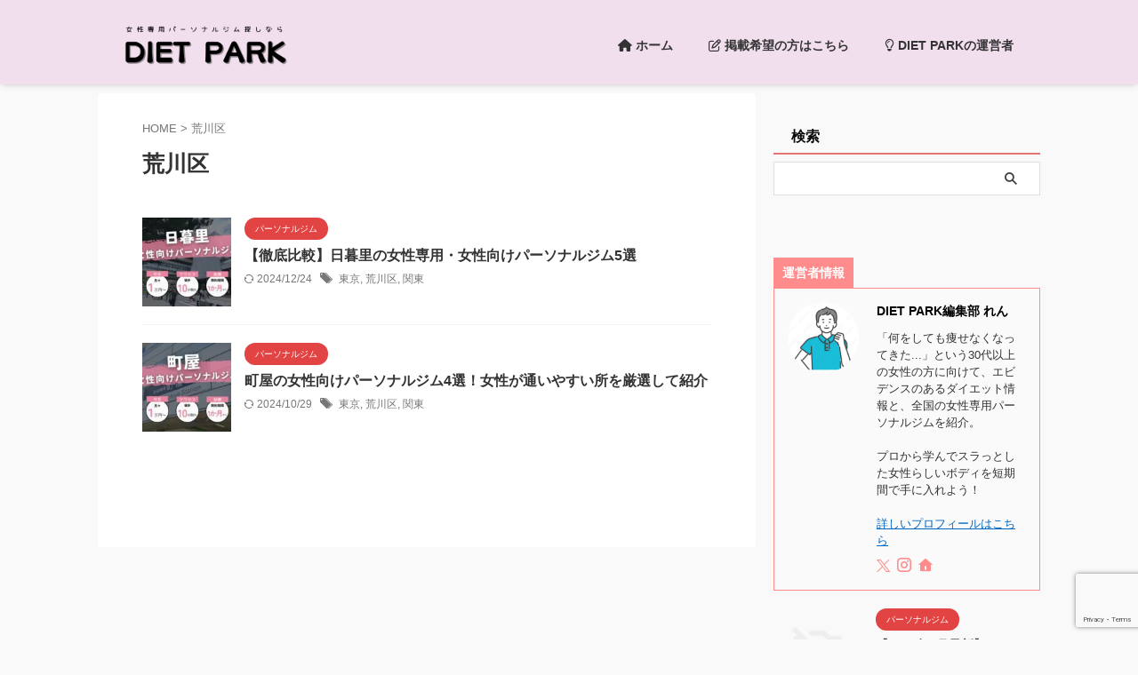

--- FILE ---
content_type: text/html; charset=UTF-8
request_url: https://nagoyajo.info/tag/%E8%8D%92%E5%B7%9D%E5%8C%BA/
body_size: 17618
content:
<!DOCTYPE html>
<!--[if lt IE 7]>
<html class="ie6" lang="ja" prefix="og: https://ogp.me/ns#"> <![endif]-->
<!--[if IE 7]>
<html class="i7" lang="ja" prefix="og: https://ogp.me/ns#"> <![endif]-->
<!--[if IE 8]>
<html class="ie" lang="ja" prefix="og: https://ogp.me/ns#"> <![endif]-->
<!--[if gt IE 8]><!-->
<html lang="ja" prefix="og: https://ogp.me/ns#" class="s-navi-search-overlay  toc-style-default">
<!--<![endif]-->
<head prefix="og: http://ogp.me/ns# fb: http://ogp.me/ns/fb# article: http://ogp.me/ns/article#">
<!-- Global site tag (gtag.js) - Google Analytics -->
<style id='wp-img-auto-sizes-contain-inline-css' type='text/css'>img:is([sizes=auto i],[sizes^="auto," i]){contain-intrinsic-size:3000px 1500px}</style><style id='wp-emoji-styles-inline-css' type='text/css'>img.wp-smiley,img.emoji{display:inline!important;border:none!important;box-shadow:none!important;height:1em!important;width:1em!important;margin:0 .07em!important;vertical-align:-.1em!important;background:none!important;padding:0!important}</style><link rel='stylesheet' id='wp-block-library-css' href='https://nagoyajo.info/wp-includes/css/dist/block-library/style.min.css?ver=c2ab5c69ad753a61747e2cc3214c792a' type='text/css' media='all'/><style id='global-styles-inline-css' type='text/css'>:root{--wp--preset--aspect-ratio--square:1;--wp--preset--aspect-ratio--4-3: 4/3;--wp--preset--aspect-ratio--3-4: 3/4;--wp--preset--aspect-ratio--3-2: 3/2;--wp--preset--aspect-ratio--2-3: 2/3;--wp--preset--aspect-ratio--16-9: 16/9;--wp--preset--aspect-ratio--9-16: 9/16;--wp--preset--color--black:#000;--wp--preset--color--cyan-bluish-gray:#abb8c3;--wp--preset--color--white:#fff;--wp--preset--color--pale-pink:#f78da7;--wp--preset--color--vivid-red:#cf2e2e;--wp--preset--color--luminous-vivid-orange:#ff6900;--wp--preset--color--luminous-vivid-amber:#fcb900;--wp--preset--color--light-green-cyan:#eefaff;--wp--preset--color--vivid-green-cyan:#00d084;--wp--preset--color--pale-cyan-blue:#8ed1fc;--wp--preset--color--vivid-cyan-blue:#0693e3;--wp--preset--color--vivid-purple:#9b51e0;--wp--preset--color--soft-red:#e92f3d;--wp--preset--color--light-grayish-red:#fdf0f2;--wp--preset--color--vivid-yellow:#ffc107;--wp--preset--color--very-pale-yellow:#fffde7;--wp--preset--color--very-light-gray:#fafafa;--wp--preset--color--very-dark-gray:#313131;--wp--preset--color--original-color-a: ;--wp--preset--color--original-color-b: ;--wp--preset--color--original-color-c:#fafafa;--wp--preset--color--original-color-d:#333;--wp--preset--gradient--vivid-cyan-blue-to-vivid-purple:linear-gradient(135deg,#0693e3 0%,#9b51e0 100%);--wp--preset--gradient--light-green-cyan-to-vivid-green-cyan:linear-gradient(135deg,#7adcb4 0%,#00d082 100%);--wp--preset--gradient--luminous-vivid-amber-to-luminous-vivid-orange:linear-gradient(135deg,#fcb900 0%,#ff6900 100%);--wp--preset--gradient--luminous-vivid-orange-to-vivid-red:linear-gradient(135deg,#ff6900 0%,#cf2e2e 100%);--wp--preset--gradient--very-light-gray-to-cyan-bluish-gray:linear-gradient(135deg,#eee 0%,#a9b8c3 100%);--wp--preset--gradient--cool-to-warm-spectrum:linear-gradient(135deg,#4aeadc 0%,#9778d1 20%,#cf2aba 40%,#ee2c82 60%,#fb6962 80%,#fef84c 100%);--wp--preset--gradient--blush-light-purple:linear-gradient(135deg,#ffceec 0%,#9896f0 100%);--wp--preset--gradient--blush-bordeaux:linear-gradient(135deg,#fecda5 0%,#fe2d2d 50%,#6b003e 100%);--wp--preset--gradient--luminous-dusk:linear-gradient(135deg,#ffcb70 0%,#c751c0 50%,#4158d0 100%);--wp--preset--gradient--pale-ocean:linear-gradient(135deg,#fff5cb 0%,#b6e3d4 50%,#33a7b5 100%);--wp--preset--gradient--electric-grass:linear-gradient(135deg,#caf880 0%,#71ce7e 100%);--wp--preset--gradient--midnight:linear-gradient(135deg,#020381 0%,#2874fc 100%);--wp--preset--font-size--small:.8em;--wp--preset--font-size--medium:20px;--wp--preset--font-size--large:1.5em;--wp--preset--font-size--x-large:42px;--wp--preset--font-size--st-regular:1em;--wp--preset--font-size--huge:3em;--wp--preset--spacing--20:.44rem;--wp--preset--spacing--30:.67rem;--wp--preset--spacing--40:1rem;--wp--preset--spacing--50:1.5rem;--wp--preset--spacing--60:2.25rem;--wp--preset--spacing--70:3.38rem;--wp--preset--spacing--80:5.06rem;--wp--preset--shadow--natural:6px 6px 9px rgba(0,0,0,.2);--wp--preset--shadow--deep:12px 12px 50px rgba(0,0,0,.4);--wp--preset--shadow--sharp:6px 6px 0 rgba(0,0,0,.2);--wp--preset--shadow--outlined:6px 6px 0 -3px #fff , 6px 6px #000;--wp--preset--shadow--crisp:6px 6px 0 #000}:where(.is-layout-flex){gap:.5em}:where(.is-layout-grid){gap:.5em}body .is-layout-flex{display:flex}.is-layout-flex{flex-wrap:wrap;align-items:center}.is-layout-flex > :is(*, div){margin:0}body .is-layout-grid{display:grid}.is-layout-grid > :is(*, div){margin:0}:where(.wp-block-columns.is-layout-flex){gap:2em}:where(.wp-block-columns.is-layout-grid){gap:2em}:where(.wp-block-post-template.is-layout-flex){gap:1.25em}:where(.wp-block-post-template.is-layout-grid){gap:1.25em}.has-black-color{color:var(--wp--preset--color--black)!important}.has-cyan-bluish-gray-color{color:var(--wp--preset--color--cyan-bluish-gray)!important}.has-white-color{color:var(--wp--preset--color--white)!important}.has-pale-pink-color{color:var(--wp--preset--color--pale-pink)!important}.has-vivid-red-color{color:var(--wp--preset--color--vivid-red)!important}.has-luminous-vivid-orange-color{color:var(--wp--preset--color--luminous-vivid-orange)!important}.has-luminous-vivid-amber-color{color:var(--wp--preset--color--luminous-vivid-amber)!important}.has-light-green-cyan-color{color:var(--wp--preset--color--light-green-cyan)!important}.has-vivid-green-cyan-color{color:var(--wp--preset--color--vivid-green-cyan)!important}.has-pale-cyan-blue-color{color:var(--wp--preset--color--pale-cyan-blue)!important}.has-vivid-cyan-blue-color{color:var(--wp--preset--color--vivid-cyan-blue)!important}.has-vivid-purple-color{color:var(--wp--preset--color--vivid-purple)!important}.has-black-background-color{background-color:var(--wp--preset--color--black)!important}.has-cyan-bluish-gray-background-color{background-color:var(--wp--preset--color--cyan-bluish-gray)!important}.has-white-background-color{background-color:var(--wp--preset--color--white)!important}.has-pale-pink-background-color{background-color:var(--wp--preset--color--pale-pink)!important}.has-vivid-red-background-color{background-color:var(--wp--preset--color--vivid-red)!important}.has-luminous-vivid-orange-background-color{background-color:var(--wp--preset--color--luminous-vivid-orange)!important}.has-luminous-vivid-amber-background-color{background-color:var(--wp--preset--color--luminous-vivid-amber)!important}.has-light-green-cyan-background-color{background-color:var(--wp--preset--color--light-green-cyan)!important}.has-vivid-green-cyan-background-color{background-color:var(--wp--preset--color--vivid-green-cyan)!important}.has-pale-cyan-blue-background-color{background-color:var(--wp--preset--color--pale-cyan-blue)!important}.has-vivid-cyan-blue-background-color{background-color:var(--wp--preset--color--vivid-cyan-blue)!important}.has-vivid-purple-background-color{background-color:var(--wp--preset--color--vivid-purple)!important}.has-black-border-color{border-color:var(--wp--preset--color--black)!important}.has-cyan-bluish-gray-border-color{border-color:var(--wp--preset--color--cyan-bluish-gray)!important}.has-white-border-color{border-color:var(--wp--preset--color--white)!important}.has-pale-pink-border-color{border-color:var(--wp--preset--color--pale-pink)!important}.has-vivid-red-border-color{border-color:var(--wp--preset--color--vivid-red)!important}.has-luminous-vivid-orange-border-color{border-color:var(--wp--preset--color--luminous-vivid-orange)!important}.has-luminous-vivid-amber-border-color{border-color:var(--wp--preset--color--luminous-vivid-amber)!important}.has-light-green-cyan-border-color{border-color:var(--wp--preset--color--light-green-cyan)!important}.has-vivid-green-cyan-border-color{border-color:var(--wp--preset--color--vivid-green-cyan)!important}.has-pale-cyan-blue-border-color{border-color:var(--wp--preset--color--pale-cyan-blue)!important}.has-vivid-cyan-blue-border-color{border-color:var(--wp--preset--color--vivid-cyan-blue)!important}.has-vivid-purple-border-color{border-color:var(--wp--preset--color--vivid-purple)!important}.has-vivid-cyan-blue-to-vivid-purple-gradient-background{background:var(--wp--preset--gradient--vivid-cyan-blue-to-vivid-purple)!important}.has-light-green-cyan-to-vivid-green-cyan-gradient-background{background:var(--wp--preset--gradient--light-green-cyan-to-vivid-green-cyan)!important}.has-luminous-vivid-amber-to-luminous-vivid-orange-gradient-background{background:var(--wp--preset--gradient--luminous-vivid-amber-to-luminous-vivid-orange)!important}.has-luminous-vivid-orange-to-vivid-red-gradient-background{background:var(--wp--preset--gradient--luminous-vivid-orange-to-vivid-red)!important}.has-very-light-gray-to-cyan-bluish-gray-gradient-background{background:var(--wp--preset--gradient--very-light-gray-to-cyan-bluish-gray)!important}.has-cool-to-warm-spectrum-gradient-background{background:var(--wp--preset--gradient--cool-to-warm-spectrum)!important}.has-blush-light-purple-gradient-background{background:var(--wp--preset--gradient--blush-light-purple)!important}.has-blush-bordeaux-gradient-background{background:var(--wp--preset--gradient--blush-bordeaux)!important}.has-luminous-dusk-gradient-background{background:var(--wp--preset--gradient--luminous-dusk)!important}.has-pale-ocean-gradient-background{background:var(--wp--preset--gradient--pale-ocean)!important}.has-electric-grass-gradient-background{background:var(--wp--preset--gradient--electric-grass)!important}.has-midnight-gradient-background{background:var(--wp--preset--gradient--midnight)!important}.has-small-font-size{font-size:var(--wp--preset--font-size--small)!important}.has-medium-font-size{font-size:var(--wp--preset--font-size--medium)!important}.has-large-font-size{font-size:var(--wp--preset--font-size--large)!important}.has-x-large-font-size{font-size:var(--wp--preset--font-size--x-large)!important}</style><style id='classic-theme-styles-inline-css' type='text/css'>.wp-block-button__link{color:#fff;background-color:#32373c;border-radius:9999px;box-shadow:none;text-decoration:none;padding:calc(.667em + 2px) calc(1.333em + 2px);font-size:1.125em}.wp-block-file__button{background:#32373c;color:#fff;text-decoration:none}</style><style id='font-awesome-svg-styles-default-inline-css' type='text/css'>.svg-inline--fa{display:inline-block;height:1em;overflow:visible;vertical-align:-.125em}</style><link rel='stylesheet' id='font-awesome-svg-styles-css' href='https://nagoyajo.info/wp-content/uploads/font-awesome/v6.4.0/css/svg-with-js.css' type='text/css' media='all'/><style id='font-awesome-svg-styles-inline-css' type='text/css'>.wp-block-font-awesome-icon svg::before,.wp-rich-text-font-awesome-icon svg::before{content:unset}</style><link rel='stylesheet' id='contact-form-7-css' href='https://nagoyajo.info/wp-content/plugins/contact-form-7/includes/css/styles.css?ver=6.1.4' type='text/css' media='all'/><link rel='stylesheet' id='searchandfilter-css' href='https://nagoyajo.info/wp-content/plugins/search-filter/style.css?ver=1' type='text/css' media='all'/><link rel='stylesheet' id='normalize-css' href='https://nagoyajo.info/wp-content/themes/affinger/css/normalize.css?ver=1.5.9' type='text/css' media='all'/><link rel='stylesheet' id='st_svg-css' href='https://nagoyajo.info/wp-content/themes/affinger/st_svg/style.css?ver=c2ab5c69ad753a61747e2cc3214c792a' type='text/css' media='all'/><link rel='stylesheet' id='slick-css' href='https://nagoyajo.info/wp-content/themes/affinger/vendor/slick/slick.css?ver=1.8.0' type='text/css' media='all'/><link rel='stylesheet' id='slick-theme-css' href='https://nagoyajo.info/wp-content/themes/affinger/vendor/slick/slick-theme.css?ver=1.8.0' type='text/css' media='all'/><link rel='stylesheet' id='style-css' href='https://nagoyajo.info/wp-content/themes/affinger/style.css?ver=c2ab5c69ad753a61747e2cc3214c792a' type='text/css' media='all'/><link rel='stylesheet' id='child-style-css' href='https://nagoyajo.info/wp-content/themes/affinger-child/affinger-child/style.css?ver=c2ab5c69ad753a61747e2cc3214c792a' type='text/css' media='all'/><link rel='stylesheet' id='single-css' href='https://nagoyajo.info/wp-content/themes/affinger/st-rankcss.php' type='text/css' media='all'/><link rel='stylesheet' id='font-awesome-official-css' href='https://use.fontawesome.com/releases/v6.4.0/css/all.css' type='text/css' media='all' integrity="sha384-iw3OoTErCYJJB9mCa8LNS2hbsQ7M3C0EpIsO/H5+EGAkPGc6rk+V8i04oW/K5xq0" crossorigin="anonymous"/><link rel='stylesheet' id='st-themecss-css' href='https://nagoyajo.info/wp-content/themes/affinger/st-themecss-loader.php?ver=c2ab5c69ad753a61747e2cc3214c792a' type='text/css' media='all'/><link rel='stylesheet' id='font-awesome-official-v4shim-css' href='https://use.fontawesome.com/releases/v6.4.0/css/v4-shims.css' type='text/css' media='all' integrity="sha384-TjXU13dTMPo+5ZlOUI1IGXvpmajjoetPqbUJqTx+uZ1bGwylKHNEItuVe/mg/H6l" crossorigin="anonymous"/><style>body[class*="copia-microcopy"] .wpap-tpl-with-detail .wpap-image img{min-height:140px;object-fit:contain}body[class*="copia-microcopy"] p.wpap-link{margin-top:0}body[class*="copia-microcopy"] .wpap-link a{position:relative;margin-top:8px;text-align:center}body[class*="copia-microcopy"] .wpap-tpl-with-detail .wpap-link{display:block}body[class*="copia-microcopy"] .wpap-tpl-with-detail .wpap-link a{width:34.5%}body[class*="copia-microcopy"] .wpap-tpl-with-image-text-h .wpap-link a{width:35%}body[class*="copia-microcopy"] .wpap-tpl-with-image-text-v .wpap-link a{width:30%}.copia-microcopy-amazon .wpap-link-amazon:before{color:#f89400}.copia-microcopy-rakuten a.wpap-link-rakuten:before{color:#be0000}.copia-microcopy-yahoo a.wpap-link-yahoo:before{color:#d14615}body[class*="copia-microcopy"] .wpap-link a:before{position:absolute;top:-17px;left:0;width:100%;height:17px;font-weight:600;font-size:11px}.copia-microcopy-amazon .wpap-link a.wpap-link-amazon,.copia-microcopy-rakuten .wpap-link a.wpap-link-rakuten,.copia-microcopy-yahoo .wpap-link a.wpap-link-yahoo{margin-top:22px}@media screen and (max-width:767px){body[class*="copia-microcopy"] .wpap-tpl p.wpap-link{flex-direction:column}body[class*="copia-microcopy"] .wpap-tpl p.wpap-link a{width:100%;box-sizing:border-box}body[class*="copia-microcopy"] .wpap-tpl-with-image-text-h .wpap-link a{margin-bottom:0}}</style><style>.yyi-rinker-img-s .yyi-rinker-image{width:56px;min-width:56px;margin:auto}.yyi-rinker-img-m .yyi-rinker-image{width:175px;min-width:175px;margin:auto}.yyi-rinker-img-l .yyi-rinker-image{width:200px;min-width:200px;margin:auto}.yyi-rinker-img-s .yyi-rinker-image img.yyi-rinker-main-img{width:auto;max-height:56px}.yyi-rinker-img-m .yyi-rinker-image img.yyi-rinker-main-img{width:auto;max-height:170px}.yyi-rinker-img-l .yyi-rinker-image img.yyi-rinker-main-img{width:auto;max-height:200px}div.yyi-rinker-contents ul li:before{background-color:transparent!important}div.yyi-rinker-contents div.yyi-rinker-box ul.yyi-rinker-links li{list-style:none;padding-left:0}div.yyi-rinker-contents ul.yyi-rinker-links{border:none}div.yyi-rinker-contents ul.yyi-rinker-links li a{text-decoration:none}div.yyi-rinker-contents{margin:2em 0}div.yyi-rinker-contents div.yyi-rinker-box{display:flex;padding:26px 26px 0;border:3px solid #f5f5f5;box-sizing:border-box}@media (min-width:768px){div.yyi-rinker-contents div.yyi-rinker-box{padding:26px 26px 0}}@media (max-width:767px){div.yyi-rinker-contents div.yyi-rinker-box{flex-direction:column;padding:26px 14px 0}}div.yyi-rinker-box div.yyi-rinker-image{display:flex;flex:none;justify-content:center}div.yyi-rinker-box div.yyi-rinker-image a{display:inline-block;height:fit-content;margin-bottom:26px}div.yyi-rinker-image img.yyi-rinker-main-img{display:block;max-width:100%;height:auto}div.yyi-rinker-img-s img.yyi-rinker-main-img{width:56px}div.yyi-rinker-img-m img.yyi-rinker-main-img{width:120px}div.yyi-rinker-img-l img.yyi-rinker-main-img{width:200px}div.yyi-rinker-box div.yyi-rinker-info{display:flex;width:100%;flex-direction:column}@media (min-width:768px){div.yyi-rinker-box div.yyi-rinker-info{padding-left:26px}}@media (max-width:767px){div.yyi-rinker-box div.yyi-rinker-info{text-align:center}}div.yyi-rinker-info div.yyi-rinker-title a{color:#333;font-weight:600;font-size:18px;text-decoration:none}div.yyi-rinker-info div.yyi-rinker-detail{display:flex;flex-direction:column;padding:8px 0 12px}div.yyi-rinker-detail div:not(:last-child) {padding-bottom:8px}div.yyi-rinker-detail div.credit-box{font-size:12px}div.yyi-rinker-detail div.credit-box a{text-decoration:underline}div.yyi-rinker-detail div.brand,div.yyi-rinker-detail div.price-box{font-size:14px}@media (max-width:767px){div.price-box span.price{display:block}}div.yyi-rinker-info div.free-text{order:2;padding-top:8px;font-size:16px}div.yyi-rinker-info ul.yyi-rinker-links{display:flex;flex-wrap:wrap;margin:0 0 14px;padding:0;list-style-type:none}div.yyi-rinker-info ul.yyi-rinker-links li{display:inherit;flex-direction:column;align-self:flex-end;text-align:center}@media (min-width:768px){div.yyi-rinker-info ul.yyi-rinker-links li:not(:last-child){margin-right:8px}div.yyi-rinker-info ul.yyi-rinker-links li{margin-bottom:12px}}@media (max-width:767px){div.yyi-rinker-info ul.yyi-rinker-links li{width:100%;margin-bottom:10px}}ul.yyi-rinker-links li.amazonkindlelink a{background-color:#37475a}ul.yyi-rinker-links li.amazonlink a{background-color:#f9bf51}ul.yyi-rinker-links li.rakutenlink a{background-color:#d53a3a}ul.yyi-rinker-links li.yahoolink a{background-color:#76c2f3}ul.yyi-rinker-links li.freelink1 a{background-color:#5db49f}ul.yyi-rinker-links li.freelink2 a{background-color:#7e77c1}ul.yyi-rinker-links li.freelink3 a{background-color:#3974be}ul.yyi-rinker-links li.freelink4 a{background-color:#333}ul.yyi-rinker-links a.yyi-rinker-link{display:flex;position:relative;width:100%;min-height:38px;overflow-x:hidden;flex-wrap:wrap-reverse;justify-content:center;align-items:center;border-radius:2px;box-shadow:0 1px 6px 0 rgba(0,0,0,.12);color:#fff;font-weight:600;font-size:14px;white-space:nowrap;transition:.3s ease-out;box-sizing:border-box}ul.yyi-rinker-links a.yyi-rinker-link:after{position:absolute;top:calc(50% - 3px);right:12px;width:6px;height:6px;border-top:2px solid;border-right:2px solid;content:"";transform:rotate(45deg);box-sizing:border-box}ul.yyi-rinker-links a.yyi-rinker-link:hover{box-shadow:0 4px 6px 2px rgba(0,0,0,.12);transform:translateY(-2px)}@media (min-width:768px){ul.yyi-rinker-links a.yyi-rinker-link{padding:6px 24px}}@media (max-width:767px){ul.yyi-rinker-links a.yyi-rinker-link{padding:10px 24px}}</style><style>.yyi-rinker-images{display:flex;justify-content:center;align-items:center;position:relative}div.yyi-rinker-image img.yyi-rinker-main-img.hidden{display:none}.yyi-rinker-images-arrow{cursor:pointer;position:absolute;top:50%;display:block;margin-top:-11px;opacity:.6;width:22px}.yyi-rinker-images-arrow-left{left:-10px}.yyi-rinker-images-arrow-right{right:-10px}.yyi-rinker-images-arrow-left.hidden{display:none}.yyi-rinker-images-arrow-right.hidden{display:none}div.yyi-rinker-contents.yyi-rinker-design-tate div.yyi-rinker-box{flex-direction:column}div.yyi-rinker-contents.yyi-rinker-design-slim div.yyi-rinker-box .yyi-rinker-links{flex-direction:column}div.yyi-rinker-contents.yyi-rinker-design-slim div.yyi-rinker-info{width:100%}div.yyi-rinker-contents.yyi-rinker-design-slim .yyi-rinker-title{text-align:center}div.yyi-rinker-contents.yyi-rinker-design-slim .yyi-rinker-links{text-align:center}div.yyi-rinker-contents.yyi-rinker-design-slim .yyi-rinker-image{margin:auto}div.yyi-rinker-contents.yyi-rinker-design-slim div.yyi-rinker-info ul.yyi-rinker-links li{align-self:stretch}div.yyi-rinker-contents.yyi-rinker-design-slim div.yyi-rinker-box div.yyi-rinker-info{padding:0}div.yyi-rinker-contents.yyi-rinker-design-slim div.yyi-rinker-box{flex-direction:column;padding:14px 5px 0}.yyi-rinker-design-slim div.yyi-rinker-box div.yyi-rinker-info{text-align:center}.yyi-rinker-design-slim div.price-box span.price{display:block}div.yyi-rinker-contents.yyi-rinker-design-slim div.yyi-rinker-info div.yyi-rinker-title a{font-size:16px}div.yyi-rinker-contents.yyi-rinker-design-slim ul.yyi-rinker-links li.amazonkindlelink:before,div.yyi-rinker-contents.yyi-rinker-design-slim ul.yyi-rinker-links li.amazonlink:before,div.yyi-rinker-contents.yyi-rinker-design-slim ul.yyi-rinker-links li.rakutenlink:before,div.yyi-rinker-contents.yyi-rinker-design-slim ul.yyi-rinker-links li.yahoolink:before,div.yyi-rinker-contents.yyi-rinker-design-slim ul.yyi-rinker-links li.mercarilink:before{font-size:12px}div.yyi-rinker-contents.yyi-rinker-design-slim ul.yyi-rinker-links li a{font-size:13px}.entry-content ul.yyi-rinker-links li{padding:0}div.yyi-rinker-contents .yyi-rinker-attention.attention_desing_right_ribbon{width:89px;height:91px;position:absolute;top:-1px;right:-1px;left:auto;overflow:hidden}div.yyi-rinker-contents .yyi-rinker-attention.attention_desing_right_ribbon span{display:inline-block;width:146px;position:absolute;padding:4px 0;left:-13px;top:12px;text-align:center;font-size:12px;line-height:24px;-webkit-transform:rotate(45deg);transform:rotate(45deg);box-shadow:0 1px 3px rgba(0,0,0,.2)}div.yyi-rinker-contents .yyi-rinker-attention.attention_desing_right_ribbon{background:none}.yyi-rinker-attention.attention_desing_right_ribbon .yyi-rinker-attention-after,.yyi-rinker-attention.attention_desing_right_ribbon .yyi-rinker-attention-before{display:none}div.yyi-rinker-use-right_ribbon div.yyi-rinker-title{margin-right:2rem}ul.yyi-rinker-links li.mercarilink a{background-color:#ff0211}.yyi-rinker-design-slim div.yyi-rinker-info ul.yyi-rinker-links li{width:100%;margin-bottom:10px}.yyi-rinker-design-slim ul.yyi-rinker-links a.yyi-rinker-link{padding:10px 24px}.yyi-rinker-contents .yyi-rinker-info{padding-left:10px}.yyi-rinker-img-s .yyi-rinker-image .yyi-rinker-images img{max-height:75px}.yyi-rinker-img-m .yyi-rinker-image .yyi-rinker-images img{max-height:175px}.yyi-rinker-img-l .yyi-rinker-image .yyi-rinker-images img{max-height:200px}div.yyi-rinker-contents div.yyi-rinker-image{flex-direction:column;align-items:center}div.yyi-rinker-contents ul.yyi-rinker-thumbnails{display:flex;flex-direction:row;flex-wrap:wrap;list-style:none;border:none;padding:0;margin:5px 0}div.yyi-rinker-contents ul.yyi-rinker-thumbnails li{cursor:pointer;height:32px;text-align:center;vertical-align:middle;width:32px;border:none;padding:0;margin:0;box-sizing:content-box}div.yyi-rinker-contents ul.yyi-rinker-thumbnails li img{vertical-align:middle}div.yyi-rinker-contents ul.yyi-rinker-thumbnails li{border:1px solid #fff}div.yyi-rinker-contents ul.yyi-rinker-thumbnails li.thumb-active{border:1px solid #eee}div.yyi-rinker-contents.yyi-rinker-design-mini{border:none;box-shadow:none;background-color:transparent}.yyi-rinker-design-mini div.yyi-rinker-info ul.yyi-rinker-links,.yyi-rinker-design-mini div.yyi-rinker-info .brand,.yyi-rinker-design-mini div.yyi-rinker-info .price-box{display:none}div.yyi-rinker-contents.yyi-rinker-design-mini .credit-box{text-align:right}div.yyi-rinker-contents.yyi-rinker-design-mini div.yyi-rinker-info{width:100%}.yyi-rinker-design-mini div.yyi-rinker-info div.yyi-rinker-title{line-height:1.2;min-height:2.4em;margin-bottom:0}.yyi-rinker-design-mini div.yyi-rinker-info div.yyi-rinker-title a{font-size:12px;text-decoration:none;text-decoration:underline}div.yyi-rinker-contents.yyi-rinker-design-mini{position:relative;max-width:100%;border:none;border-radius:12px;box-shadow: 0 1px 6px rgb(0 0 0 / 12%);background-color:#fff}div.yyi-rinker-contents.yyi-rinker-design-mini div.yyi-rinker-box{border:none}.yyi-rinker-design-mini div.yyi-rinker-image{width:60px;min-width:60px}div.yyi-rinker-design-mini div.yyi-rinker-image img.yyi-rinker-main-img{max-height:3.6em}.yyi-rinker-design-mini div.yyi-rinker-detail div.credit-box{font-size:10px}.yyi-rinker-design-mini div.yyi-rinker-detail div.brand,.yyi-rinker-design-mini div.yyi-rinker-detail div.price-box{font-size:10px}.yyi-rinker-design-mini div.yyi-rinker-info div.yyi-rinker-detail{padding:0}.yyi-rinker-design-mini div.yyi-rinker-detail div:not(:last-child) {padding-bottom:0}.yyi-rinker-design-mini div.yyi-rinker-box div.yyi-rinker-image a{margin-bottom:16px}@media (min-width:768px){div.yyi-rinker-contents.yyi-rinker-design-mini div.yyi-rinker-box{padding:12px}.yyi-rinker-design-mini div.yyi-rinker-box div.yyi-rinker-info{justify-content:center;padding-left:24px}}@media (max-width:767px){div.yyi-rinker-contents.yyi-rinker-design-mini{max-width:100%}div.yyi-rinker-contents.yyi-rinker-design-mini div.yyi-rinker-box{flex-direction:row;padding:12px}.yyi-rinker-design-mini div.yyi-rinker-box div.yyi-rinker-info{justify-content:center;margin-bottom:16px;padding-left:16px;text-align:left}}div.yyi-rinker-contents{position:relative;overflow:visible}div.yyi-rinker-contents .yyi-rinker-attention{display:inline;line-height:30px;position:absolute;top:-10px;left:-9px;min-width:60px;padding:0;height:30px;text-align:center;font-weight:600;color:#fff;background:#fea724;z-index:10}div.yyi-rinker-contents .yyi-rinker-attention span{padding:0 15px}.yyi-rinker-attention-before,.yyi-rinker-attention-after{display:inline;position:absolute;content:''}.yyi-rinker-attention-before{bottom:-8px;left:.1px;width:0;height:0;border-top:9px solid;border-top-color:inherit;border-left:9px solid transparent;z-index:1}.yyi-rinker-attention-after{top:0;right:-14.5px;width:0;height:0;border-top:15px solid transparent;border-bottom:15px solid transparent;border-left:15px solid;border-left-color:inherit}div.yyi-rinker-contents .yyi-rinker-attention.attention_desing_circle{display:flex;position:absolute;top:-20px;left:-20px;width:60px;height:60px;min-width:auto;min-height:auto;justify-content:center;align-items:center;border-radius:50%;color:#fff;background:#fea724;font-weight:600;font-size:17px}div.yyi-rinker-contents.yyi-rinker-design-mini .yyi-rinker-attention.attention_desing_circle{top:-18px;left:-18px;width:36px;height:36px;font-size:12px}div.yyi-rinker-contents .yyi-rinker-attention.attention_desing_circle{}div.yyi-rinker-contents .yyi-rinker-attention.attention_desing_circle span{padding:0}div.yyi-rinker-contents .yyi-rinker-attention.attention_desing_circle .yyi-rinker-attention-after,div.yyi-rinker-contents .yyi-rinker-attention.attention_desing_circle .yyi-rinker-attention-before{display:none}</style><style type="text/css" id="custom-background-css">body.custom-background{background-color:#f9f9f9}</style><style type="text/css" id="wp-custom-css">@media (min-width:768px){.article-navigation-wrapper{display:none}}.my-skyblue{color:#ffb600}.inyoumodoki{position:relative;border:3px solid #fff0f5;padding-left:10px}.inyoumodoki:before{position:absolute!important;font-family:'FontAwesome'!important;content:'\f10d'!important;font-size:30px!important;color:#da8596!important;-webkit-font-smoothing:antialiased!important}.inyoumodoki p{position:relative;padding-left:30px}.inyoumodoki cite{display:block;font-size:.8rem;color:#f8c8b2;text-align:right}td,th{vertical-align:middle!important}.radar-chart-002{display:flex;justify-content:center;align-items:center;position:relative;width:230px;height:230px;margin:0 auto;padding:35px;box-sizing:content-box}.radar-chart-002 svg{width:100%;height:100%}.radar-chart-002 dl{position:absolute;width:100%;height:100%}.radar-chart-002 dl>div{position:absolute;color:#777;font-size:.6em;text-align:center}.radar-chart-002 dl > div:nth-child(1) {top:0;left:50%;transform:translateX(-50%)}.radar-chart-002 dl > div:nth-child(2) {top:31%;right:7%;transform:translateX(50%)}.radar-chart-002 dl > div:nth-child(3) {bottom:6%;right:25%;transform:translateX(50%)}.radar-chart-002 dl > div:nth-child(4) {bottom:6%;left:25%;transform:translateX(-50%)}.radar-chart-002 dl > div:nth-child(5) {top:31%;left:7%;transform:translateX(-50%)}.radar-chart-002 dd{margin:0}.contact7{max-width:100%;box-sizing:border-box}.contact7 dd{margin:0 0 30px 0;background-color:
}.contact7 dt{font-weight:normal}.contact7 .must{background:#ff1a00}.contact7 .optional{background:#999}.contact7 .must,.contact7 .optional{color:#fff;border-radius:3px;font-size:10px;margin-left:10px;padding:5px 10px;letter-spacing:2px}.btn_contact7{text-align:center}.btn_contact7 input{width:70%;background-color:#005513;color:#fff;font-size:1.1em;font-weight:bold;letter-spacing:.2em;border:1px solid #005513;-webkit-transition:.3s;-moz-transition:.3s;-o-transition:.3s;-ms-transition:.3s;transition:.3s}.btn_contact7 input:hover{background-color:#fff;color:#005513}@media screen and (min-width:768px){.contact7 dt{float:left;clear:left;width:35%;padding:5px 10px 5px 0}.contact7 dd{margin-left:35%}.btn_contact7 input{width:70%;background-color:#005513;color:#fff;font-size:1.1em;font-weight:bold;letter-spacing:.2em;border:1px solid #005513;-webkit-transition:.3s;-moz-transition:.3s;-o-transition:.3s;-ms-transition:.3s;transition:.3s}.btn_contact7 input:hover{background-color:#fff;color:#005513}}#cf-tbl{width:800px}#cf-tbl table{width:100%;border-collapse:collapse;border:solid #ccc;border-width:1px;color:#444}#cf-tbl table tr th,#cf-tbl table tr td{padding:.5em;text-align:left;vertical-align:top;border:solid #ccc;border-width:1px;vertical-align:middle}#cf-tbl table tr th{width:35%;background:#eee}@media screen and (max-width:768px){#cf-tbl{width:100%}#cf-tbl table,#cf-tbl table tbody,#cf-tbl table tr,#cf-tbl table tr th,#cf-tbl table tr td{display:block}#cf-tbl table{width:100%;border-width:0 0 1px 0}#cf-tbl table tr th,#cf-tbl table tr td{width:100%;padding:3% 5%}#cf-tbl table tr td{border-width:0 1px 0 1px}}.required{font-size:.8em;padding:5px;background:#f57500;color:#fff;border-radius:3px;margin-right:5px}.optional{font-size:.8em;padding:5px;background:#000;color:#fff;border-radius:3px;margin-right:5px}input.wpcf7-form-control.wpcf7-text,textarea.wpcf7-form-control.wpcf7-textarea{width:100%;padding:8px 15px;margin-right:10px;margin-top:10px;border:1px solid #d0d5d8;border-radius:3px;background-color:#eff1f5}textarea.wpcf7-form-control.wpcf7-textarea{height:200px}.wpcf7-form-control-wrap input[type="text"],.wpcf7-form-control-wrap input[type="email"],.wpcf7-form-control-wrap textarea{color:#000}input.wpcf7-submit{display:block;padding:15px;width:400px;background:#ffaa56;color:#fff;font-size:18px;font-weight:700;border-radius:2px;margin:15px auto 0}@media screen and (max-width:768px){input.wpcf7-submit{width:250px}}input.wpcf7-submit:hover{box-shadow:0 15px 30px -5px rgba(0,0,0,.15) , 0 0 5px rgba(0,0,0,.1);transform:translateY(-4px);opacity:.7}span.wpcf7-not-valid-tip,.wpcf7-response-output.wpcf7-validation-errors{color:red;font-weight:600}@media screen and (max-width:767px){#st_toc_container .st_toc_list a{font-size:11px!important}}.custom-search-form{text-align:center}.search-form{display:inline-block}.search-field{padding:8px}.search-submit{padding:8px;background-color:#0073e5;color:#fff;border:none}input[type="text"]{background-color:#fff;color:#333;border:1px solid #ddd;padding:10px;width:70%;margin-right:10px}input{background-color:#ff66b2;color:#fff;border:1px solid #ff66b2;padding:10px 20px;cursor:pointer}.searchandfilter{text-align:center}.searchandfilter p{margin-top:1em;display:inline-block;text-align:left}.searchandfilter ul{display:inline-block;text-align:left}.searchandfilter li{list-style:none;display:inline-block;padding-right:10px}.widget-area .searchandfilter li,.widget-area .searchandfilter p{display:block}.searchandfilter label{display:block}.searchandfilter h4{margin:15px 0;font-size:16px}.searchandfilter ul > li > ul:not(.children) {margin-left:0}.st-mcbox-title strong{font-size:90%}.st-mcbtn-box a{color:#fff!important}.st-slidebox-c{border:2px solid #000;padding:10px}#jp_map{max-height:640px;position:relative;list-style-type:none;margin:0 auto;padding:0;box-sizing:border-box;overflow:hidden}#jp_map::before{content:'';display:block;padding:80% 0 0}#jp_map ul,#jp_map li{display:block;list-style:none;margin:0;padding:0}#jp_map a{display:block;font-weight:normal;text-decoration:none;color:var(--font-color);text-shadow:#fff 2px 0 , #fff -2px 0 , #fff 0 -2px , #fff 0 2px , #fff 2px 2px , #fff -2px 2px , #fff 2px -2px , #fff -2px -2px , #fff 1px 2px , #fff -1px 2px , #fff 1px -2px , #fff -1px -2px , #fff 2px 1px , #fff -2px 1px , #fff 2px -1px , #fff -2px -1px;box-sizing:border-box;border:solid #fff 2px;float:none;font-size:14px;line-height:1;padding:6px 0;text-align:center;position:absolute;margin:0;text-decoration:none}#jp_map a:hover{opacity:.85;text-decoration:none}#jp_map a span{display:block;margin:0 auto;padding:0;line-height:1.1em;text-align:center;position:absolute;left:0;right:0;top:50%;transform:translateY(-50%)}#jp_map .hokkaido a,#jp_map .tohoku a{background-color:#759ef4}#jp_map .kanto a{background-color:#7ecfea}#jp_map .chubu a{background-color:#7cdc92}#jp_map .kansai a{background-color:#ffe966}#jp_map .chugoku a{background-color:#fc6}#jp_map .shikoku a{background-color:#ffbb9c}#jp_map .okinawa a,#jp_map .kyushu a{background-color:#ffbdbd}#jp_map li a{height:12%;width:7%}#jp_map li.hokkaido a{top:0;left:81%;height:20%;width:21%}#jp_map li.hokkaido a span{right:7.5%}#jp_map li.hokkaido a::before,#jp_map li.hokkaido a::after{display:block;z-index:1;content:'';background-color:inherit;width:10%;height:40%;right:100%;bottom:0;position:absolute}#jp_map li.hokkaido a::after{content:'';border:inherit inherit inherit;z-index:-1}#jp_map li.aomori a{top:21%;left:79%;height:8%;width:19%}#jp_map li.iwate a{top:29%;left:89.5%;height:8%;width:10.5%}#jp_map li.akita a{top:29%;left:79%;height:8%;width:10.5%}#jp_map li.miyagi a{top:37%;left:89.5%;height:8%;width:10.5%}#jp_map li.yamagata a{top:37%;left:79%;height:8%;width:10.5%}#jp_map li.fukushima a{top:45%;left:93%;height:18%}#jp_map li.ibaraki a{top:63%;left:93%;height:18%}#jp_map li.tochigi a{top:57%;left:86%}#jp_map li.gunma a{top:57%;left:79%}#jp_map li.saitama a{top:69%;left:86%}#jp_map li.chiba a{top:81%;left:93%;height:17%}#jp_map li.tokyo a{top:81%;left:86%}#jp_map li.kanagawa a{top:81%;left:79%}#jp_map li.nigata a{top:45%;left:79%;width:14%}#jp_map li.toyama a{top:45%;left:72%}#jp_map li.ishikawa a{top:45%;left:65%;height:17%}#jp_map li.fukui a{top:50%;left:58%}#jp_map li.yamanashi a{top:69%;left:79%}#jp_map li.nagano a{top:57%;left:72%;height:24%}#jp_map li.gifu a{top:62%;left:65%;height:19%}#jp_map li.shizuoka a{top:81%;left:72%}#jp_map li.aichi a{top:81%;left:65%}#jp_map li.mie a{top:86%;left:58%}#jp_map li.shiga a{top:62%;left:58%}#jp_map li.kyoto a{top:56%;left:51%;height:18%}#jp_map li.osaka a{top:74%;left:51%}#jp_map li.hyogo a{top:53%;left:44%;height:24%}#jp_map li.nara a{top:74%;left:58%}#jp_map li.wakayama a{top:86%;left:51%}#jp_map li.tottori a{top:53%;left:37%}#jp_map li.shimane a{top:53%;left:30%}#jp_map li.okayama a{top:65%;left:37%}#jp_map li.hiroshima a{top:65%;left:30%}#jp_map li.yamaguchi a{top:59%;left:23%}#jp_map li.tokushima a{top:89.5%;left:36.5%;height:8%;width:10.5%}#jp_map li.kagawa a{top:81.5%;left:36.5%;height:8%;width:10.5%}#jp_map li.ehime a{top:81.5%;left:26%;height:8%;width:10.5%}#jp_map li.kochi a{top:89.5%;left:26%;height:8%;width:10.5%}#jp_map li.fukuoka a{top:55%;left:15%}#jp_map li.saga a{top:55%;left:8%}#jp_map li.nagasaki a{top:55%;left:1%;height:16%}#jp_map li.kumamoto a{top:67%;left:8%}#jp_map li.oita a{top:67%;left:15%}#jp_map li.miyazaki a{top:79%;left:15%}#jp_map li.kagoshima a{top:79%;left:8%}#jp_map li.okinawa a{top:88%;left:0}@media screen and (max-width:782px){#jp_map{margin:16px 0 0}#jp_map::before{padding:100% 0 0}#jp_map li a{font-size:12px;border-width:1px}#jp_map a{text-shadow:#fff 1px 0 , #fff -1px 0 , #fff 0 -1px , #fff 1px -1px , #fff -1px -1px , #fff 0 1px , #fff 1px 1px , #fff -1px 1px;border-width:1px;font-size:12px}#jp_map li.tokushima a,#jp_map li.kochi a{top:88%}#jp_map li.kagawa a,#jp_map li.ehime a{top:80%}}@media screen and (max-width:620px){#jp_map a span{width:1em}#jp_map li.hokkaido a span,#jp_map li.aomori a span,#jp_map li.akita a span,#jp_map li.iwate a span,#jp_map li.yamagata a span,#jp_map li.miyagi a span,#jp_map li.nigata a span,#jp_map li.ehime a span,#jp_map li.kagawa a span,#jp_map li.kochi a span,#jp_map li.tokushima a span{width:auto}}@media screen and (max-width:480px){#jp_map li a{font-size:11px}}#st-footermenubox ul.menu li{display:table-cell;vertical-align:middle;text-align:center;font-size:14px}</style><script async src="https://www.googletagmanager.com/gtag/js?id=G-7LEVG5XXZM"></script>
<script>window.dataLayer=window.dataLayer||[];function gtag(){dataLayer.push(arguments);}gtag('js',new Date());gtag('config','G-7LEVG5XXZM');</script>
<meta charset="UTF-8">
<meta name="viewport" content="width=device-width,initial-scale=1.0,user-scalable=no,viewport-fit=cover">
<meta name="format-detection" content="telephone=no">
<meta name="referrer" content="no-referrer-when-downgrade"/>
<meta name="robots" content="noindex,follow">
<link rel="alternate" type="application/rss+xml" title="DIET PARK RSS Feed" href="https://nagoyajo.info/feed/"/>
<link rel="pingback" href="https://nagoyajo.info/xmlrpc.php">
<!--[if lt IE 9]>
		<script src="https://nagoyajo.info/wp-content/themes/affinger/js/html5shiv.js"></script>
		<![endif]-->
<title>荒川区 - DIET PARK</title>
<!-- Search Engine Optimization by Rank Math - https://rankmath.com/ -->
<title>荒川区 - DIET PARK</title>
<meta name="robots" content="follow, index, max-snippet:-1, max-video-preview:-1, max-image-preview:large"/>
<link rel="canonical" href="https://nagoyajo.info/tag/%e8%8d%92%e5%b7%9d%e5%8c%ba/"/>
<meta property="og:locale" content="ja_JP"/>
<meta property="og:type" content="article"/>
<meta property="og:url" content="https://nagoyajo.info/tag/%e8%8d%92%e5%b7%9d%e5%8c%ba/"/>
<meta property="og:site_name" content="DIET PARK | 女性専用パーソナルジム紹介メディア"/>
<meta name="twitter:card" content="summary_large_image"/>
<meta name="twitter:label1" content="投稿"/>
<meta name="twitter:data1" content="2"/>
<script type="application/ld+json" class="rank-math-schema">{"@context":"https://schema.org","@graph":[{"@type":"Organization","@id":"https://nagoyajo.info/#organization","name":"DIET PARK | \u5973\u6027\u5c02\u7528\u30d1\u30fc\u30bd\u30ca\u30eb\u30b8\u30e0\u7d39\u4ecb\u30e1\u30c7\u30a3\u30a2"},{"@type":"WebSite","@id":"https://nagoyajo.info/#website","url":"https://nagoyajo.info","name":"DIET PARK | \u5973\u6027\u5c02\u7528\u30d1\u30fc\u30bd\u30ca\u30eb\u30b8\u30e0\u7d39\u4ecb\u30e1\u30c7\u30a3\u30a2","alternateName":"DIET PARK","publisher":{"@id":"https://nagoyajo.info/#organization"},"inLanguage":"ja"},{"@type":"CollectionPage","@id":"https://nagoyajo.info/tag/%e8%8d%92%e5%b7%9d%e5%8c%ba/#webpage","url":"https://nagoyajo.info/tag/%e8%8d%92%e5%b7%9d%e5%8c%ba/","isPartOf":{"@id":"https://nagoyajo.info/#website"},"inLanguage":"ja"}]}</script>
<!-- /Rank Math WordPress SEO プラグイン -->
<link rel='dns-prefetch' href='//ajax.googleapis.com'/>
<link rel='dns-prefetch' href='//use.fontawesome.com'/>
<script type="text/javascript" src="//ajax.googleapis.com/ajax/libs/jquery/1.11.3/jquery.min.js?ver=1.11.3" id="jquery-js"></script>
<link rel="https://api.w.org/" href="https://nagoyajo.info/wp-json/"/><link rel="alternate" title="JSON" type="application/json" href="https://nagoyajo.info/wp-json/wp/v2/tags/210"/><meta name="thumbnail" content="https://nagoyajo.info/wp-content/uploads/2024/01/DIET-PARK-19-1.png">
<!-- Google Tag Manager -->
<script>(function(w,d,s,l,i){w[l]=w[l]||[];w[l].push({'gtm.start':new Date().getTime(),event:'gtm.js'});var f=d.getElementsByTagName(s)[0],j=d.createElement(s),dl=l!='dataLayer'?'&l='+l:'';j.async=true;j.src='https://www.googletagmanager.com/gtm.js?id='+i+dl;f.parentNode.insertBefore(j,f);})(window,document,'script','dataLayer','GTM-58PMXRFS');</script>
<!-- End Google Tag Manager -->
<link rel="icon" href="https://nagoyajo.info/wp-content/uploads/2023/05/cropped-d-1-1-32x32.png" sizes="32x32"/>
<link rel="icon" href="https://nagoyajo.info/wp-content/uploads/2023/05/cropped-d-1-1-192x192.png" sizes="192x192"/>
<link rel="apple-touch-icon" href="https://nagoyajo.info/wp-content/uploads/2023/05/cropped-d-1-1-180x180.png"/>
<meta name="msapplication-TileImage" content="https://nagoyajo.info/wp-content/uploads/2023/05/cropped-d-1-1-270x270.png"/>
<!-- OGP -->
<meta property="og:type" content="website">
<meta property="og:title" content="DIET PARK">
<meta property="og:url" content="https://nagoyajo.info">
<meta property="og:description" content="">
<meta property="og:site_name" content="DIET PARK">
<meta property="og:image" content="https://nagoyajo.info/wp-content/uploads/2024/01/DIET-PARK-19-1.png">
<!-- /OGP -->
<script>(function(window,document,$,undefined){'use strict';var SlideBox=(function(){function SlideBox($element){this._$element=$element;}SlideBox.prototype.$content=function(){return this._$element.find('[data-st-slidebox-content]');};SlideBox.prototype.$toggle=function(){return this._$element.find('[data-st-slidebox-toggle]');};SlideBox.prototype.$icon=function(){return this._$element.find('[data-st-slidebox-icon]');};SlideBox.prototype.$text=function(){return this._$element.find('[data-st-slidebox-text]');};SlideBox.prototype.is_expanded=function(){return!!(this._$element.filter('[data-st-slidebox-expanded="true"]').length);};SlideBox.prototype.expand=function(){var self=this;this.$content().slideDown().promise().then(function(){var $icon=self.$icon();var $text=self.$text();$icon.removeClass($icon.attr('data-st-slidebox-icon-collapsed')).addClass($icon.attr('data-st-slidebox-icon-expanded'))
$text.text($text.attr('data-st-slidebox-text-expanded'))
self._$element.removeClass('is-collapsed').addClass('is-expanded');self._$element.attr('data-st-slidebox-expanded','true');});};SlideBox.prototype.collapse=function(){var self=this;this.$content().slideUp().promise().then(function(){var $icon=self.$icon();var $text=self.$text();$icon.removeClass($icon.attr('data-st-slidebox-icon-expanded')).addClass($icon.attr('data-st-slidebox-icon-collapsed'))
$text.text($text.attr('data-st-slidebox-text-collapsed'))
self._$element.removeClass('is-expanded').addClass('is-collapsed');self._$element.attr('data-st-slidebox-expanded','false');});};SlideBox.prototype.toggle=function(){if(this.is_expanded()){this.collapse();}else{this.expand();}};SlideBox.prototype.add_event_listeners=function(){var self=this;this.$toggle().on('click',function(event){self.toggle();});};SlideBox.prototype.initialize=function(){this.add_event_listeners();};return SlideBox;}());function on_ready(){var slideBoxes=[];$('[data-st-slidebox]').each(function(){var $element=$(this);var slideBox=new SlideBox($element);slideBoxes.push(slideBox);slideBox.initialize();});return slideBoxes;}$(on_ready);}(window,window.document,jQuery));</script>
<script>(function(window,document,$,undefined){'use strict';$(function(){$('#st-tab-menu li').on('click',function(){if($(this).not('active')){$(this).addClass('active').siblings('li').removeClass('active');var index=$('#st-tab-menu li').index(this);$('#st-tab-menu + #st-tab-box div').eq(index).addClass('active').siblings('div').removeClass('active');}});});}(window,window.document,jQuery));</script>
<script>(function(window,document,$,undefined){'use strict';$(function(){$("#toc_container:not(:has(ul ul))").addClass("only-toc");$(".st-ac-box ul:has(.cat-item)").each(function(){$(this).addClass("st-ac-cat");});});}(window,window.document,jQuery));</script>
<script>(function(window,document,$,undefined){'use strict';$(function(){$('.st-star').parent('.rankh4').css('padding-bottom','5px');});}(window,window.document,jQuery));</script>
<script>(function(window,document,$,undefined){'use strict';$(function(){$('.is-style-st-paragraph-kaiwa').wrapInner('<span class="st-paragraph-kaiwa-text">');});}(window,window.document,jQuery));</script>
<script>(function(window,document,$,undefined){'use strict';$(function(){$('.is-style-st-paragraph-kaiwa-b').wrapInner('<span class="st-paragraph-kaiwa-text">');});}(window,window.document,jQuery));</script>
<script>(function(window,document,$,undefined){'use strict';$(function(){$('[class^="is-style-st-paragraph-"],[class*=" is-style-st-paragraph-"]').wrapInner('<span class="st-noflex"></span>');});}(window,window.document,jQuery));</script>
</head>
<body ontouchstart="" class="archive tag tag-210 custom-background wp-theme-affinger wp-child-theme-affinger-childaffinger-child st-af-ex not-front-page"><noscript><meta HTTP-EQUIV="refresh" content="0;url='https://nagoyajo.info/tag/%E8%8D%92%E5%B7%9D%E5%8C%BA/?PageSpeed=noscript'" /><style><!--table,div,span,font,p{display:none} --></style><div style="display:block">Please click <a href="https://nagoyajo.info/tag/%E8%8D%92%E5%B7%9D%E5%8C%BA/?PageSpeed=noscript">here</a> if you are not redirected within a few seconds.</div></noscript><!-- Google Tag Manager (noscript) -->
<noscript><iframe src="https://www.googletagmanager.com/ns.html?id=GTM-58PMXRFS" height="0" width="0" style="display:none;visibility:hidden"></iframe></noscript>
<!-- End Google Tag Manager (noscript) -->
<script src="//accaii.com/fnkofbwofb373h/script.js" async></script><noscript><img src="//accaii.com/fnkofbwofb373h/script?guid=on"></noscript>
<div id="st-ami">
<div id="wrapper" class="" ontouchstart="">
<div id="wrapper-in">
<header id="">
<div id="header-full">
<div id="headbox-bg-fixed">
<div id="headbox-bg">
<div id="headbox">
<nav id="s-navi" class="pcnone" data-st-nav data-st-nav-type="normal">
<dl class="acordion is-active" data-st-nav-primary>
<dt class="trigger">
<p class="acordion_button"><span class="op op-menu has-text"><i class="st-fa st-svg-menu"></i></span></p>
<p class="acordion_button acordion_button_search"><span class="op op-search"><i class="st-fa st-svg-search_s op-search-close"></i></span></p>
<div id="st-mobile-logo"></div>
<!-- 追加メニュー -->
<!-- 追加メニュー2 -->
</dt>
<dd class="acordion_tree">
<div class="acordion_tree_content">
<div class="menu-%e3%83%98%e3%83%83%e3%83%80%e3%83%bc%e3%83%a1%e3%83%8b%e3%83%a5%e3%83%bc-container"><ul id="menu-%e3%83%98%e3%83%83%e3%83%80%e3%83%bc%e3%83%a1%e3%83%8b%e3%83%a5%e3%83%bc" class="menu"><li id="menu-item-1872" class="menu-item menu-item-type-taxonomy menu-item-object-category menu-item-1872"><a href="https://nagoyajo.info/category/personalgym/"><span class="menu-item-label">パーソナルジム</span></a></li>
<li id="menu-item-12324" class="menu-item menu-item-type-taxonomy menu-item-object-category menu-item-12324"><a href="https://nagoyajo.info/category/semi-personalgym/"><span class="menu-item-label">セミパーソナルジム</span></a></li>
<li id="menu-item-2224" class="menu-item menu-item-type-taxonomy menu-item-object-category menu-item-2224"><a href="https://nagoyajo.info/category/online-personal/"><span class="menu-item-label">オンラインパーソナル</span></a></li>
<li id="menu-item-3107" class="menu-item menu-item-type-taxonomy menu-item-object-category menu-item-3107"><a href="https://nagoyajo.info/category/onlinefitness/"><span class="menu-item-label">オンラインフィットネス</span></a></li>
<li id="menu-item-1874" class="menu-item menu-item-type-taxonomy menu-item-object-category menu-item-1874"><a href="https://nagoyajo.info/category/diet/"><span class="menu-item-label">ダイエット</span></a></li>
<li id="menu-item-1875" class="menu-item menu-item-type-taxonomy menu-item-object-category menu-item-1875"><a href="https://nagoyajo.info/category/gym-beginner/"><span class="menu-item-label">ジム初心者</span></a></li>
<li id="menu-item-6935" class="menu-item menu-item-type-taxonomy menu-item-object-category menu-item-6935"><a href="https://nagoyajo.info/category/trainer-school/"><span class="menu-item-label">トレーナースクール</span></a></li>
</ul></div>
<div class="clear"></div>
</div>
</dd>
<dd class="acordion_search">
<div class="acordion_search_content">
<div id="search" class="search-custom-d">
<form method="get" id="searchform" action="https://nagoyajo.info/">
<label class="hidden" for="s">
</label>
<input type="text" placeholder="" value="" name="s" id="s"/>
<input type="submit" value="&#xf002;" class="st-fa" id="searchsubmit"/>
</form>
</div>
<!-- /stinger -->
</div>
</dd>
</dl>
</nav>
<div id="header-l">
<div id="st-text-logo">
<!-- キャプション -->
<p class="descr sitenametop">
</p>
<!-- ロゴ又はブログ名 -->
<p class="sitename"><a href="https://nagoyajo.info/">
<img class="sitename-bottom" src="https://nagoyajo.info/wp-content/uploads/2024/01/DIET-PARK-17-2.png" width="2200" height="500" alt="DIET PARK">	</a></p>
<!-- ロゴ又はブログ名ここまで -->
</div>
</div><!-- /#header-l -->
<div id="header-r" class="smanone">
<div class="footermenubox st-menu-side-box clearfix "><ul id="menu-%e6%96%b0%e3%83%98%e3%83%83%e3%83%80%e3%83%bc%e3%83%a1%e3%83%8b%e3%83%a5%e3%83%bc" class="footermenust st-menu-side"><li id="menu-item-15100" class="menu-item menu-item-type-custom menu-item-object-custom menu-item-home menu-item-15100"><a href="https://nagoyajo.info/"><i class="fa-solid fa-house"></i> ホーム<span></span></a></li>
<li id="menu-item-20296" class="menu-item menu-item-type-custom menu-item-object-custom menu-item-20296"><a href="https://nagoyajo.info/personal-gym-contact/"><i class="fa-regular fa-pen-to-square"></i> 掲載希望の方はこちら<span></span></a></li>
<li id="menu-item-15663" class="menu-item menu-item-type-post_type menu-item-object-page menu-item-15663"><a href="https://nagoyajo.info/profile/"><i class="fa-regular fa-lightbulb"></i> DIET PARKの運営者<span></span></a></li>
</ul></div>	</div><!-- /#header-r -->
</div><!-- /#headbox -->
</div><!-- /#headbox-bg clearfix -->
</div><!-- /#headbox-bg-fixed -->
<div id="gazou-wide">
<div id="st-headerbox">
<div id="st-header">
</div>
</div>
</div>
</div><!-- #header-full -->
</header>
<div id="content-w">
<div id="content" class="clearfix">
<div id="contentInner">
<main>
<article>
<!--ぱんくず -->
<div id="breadcrumb">
<ol>
<li><a href="https://nagoyajo.info"><span>HOME</span></a> > </li>
<li>荒川区</li>
</ol>
</div>
<!--/ ぱんくず -->
<div class="post">
<h1 class="entry-title">荒川区</h1>
<div id="nocopy">
</div>
</div><!-- /post -->
<aside>
<div class="kanren ">
<dl class="clearfix">
<dt><a href="https://nagoyajo.info/nippori-woman-personalgym/">
<img width="150" height="150" src="https://nagoyajo.info/wp-content/uploads/2024/04/personalgym1-13-4-150x150.jpg" class="attachment-st_thumb150 size-st_thumb150 wp-post-image" alt="日暮里の女性専用・女性向けパーソナルジム" decoding="async" srcset="https://nagoyajo.info/wp-content/uploads/2024/04/personalgym1-13-4-150x150.jpg 150w, https://nagoyajo.info/wp-content/uploads/2024/04/personalgym1-13-4-100x100.jpg 100w" sizes="(max-width: 150px) 100vw, 150px"/>
</a></dt>
<dd>
<p class="st-catgroup itiran-category">
<a href="https://nagoyajo.info/category/personalgym/" title="View all posts in パーソナルジム" rel="category tag"><span class="catname st-catid21">パーソナルジム</span></a>	</p>
<h3><a href="https://nagoyajo.info/nippori-woman-personalgym/">
【徹底比較】日暮里の女性専用・女性向けパーソナルジム5選	</a></h3>
<div class="blog_info">
<p>
<i class="st-fa st-svg-refresh"></i>2024/12/24	&nbsp;<span class="pcone">
<i class="st-fa st-svg-tags"></i>&nbsp;<a href="https://nagoyajo.info/tag/%e6%9d%b1%e4%ba%ac/" rel="tag">東京</a>, <a href="https://nagoyajo.info/tag/%e8%8d%92%e5%b7%9d%e5%8c%ba/" rel="tag">荒川区</a>, <a href="https://nagoyajo.info/tag/%e9%96%a2%e6%9d%b1/" rel="tag">関東</a>	</span>
</p>
</div>
</dd>
</dl>
<dl class="clearfix">
<dt><a href="https://nagoyajo.info/machiya-woman-personalgym/">
<img width="150" height="150" src="https://nagoyajo.info/wp-content/uploads/2024/03/personalgym1-11-8-150x150.jpg" class="attachment-st_thumb150 size-st_thumb150 wp-post-image" alt="町屋の女性向けパーソナルジム" decoding="async" srcset="https://nagoyajo.info/wp-content/uploads/2024/03/personalgym1-11-8-150x150.jpg 150w, https://nagoyajo.info/wp-content/uploads/2024/03/personalgym1-11-8-100x100.jpg 100w" sizes="(max-width: 150px) 100vw, 150px"/>
</a></dt>
<dd>
<p class="st-catgroup itiran-category">
<a href="https://nagoyajo.info/category/personalgym/" title="View all posts in パーソナルジム" rel="category tag"><span class="catname st-catid21">パーソナルジム</span></a>	</p>
<h3><a href="https://nagoyajo.info/machiya-woman-personalgym/">
町屋の女性向けパーソナルジム4選！女性が通いやすい所を厳選して紹介	</a></h3>
<div class="blog_info">
<p>
<i class="st-fa st-svg-refresh"></i>2024/10/29	&nbsp;<span class="pcone">
<i class="st-fa st-svg-tags"></i>&nbsp;<a href="https://nagoyajo.info/tag/%e6%9d%b1%e4%ba%ac/" rel="tag">東京</a>, <a href="https://nagoyajo.info/tag/%e8%8d%92%e5%b7%9d%e5%8c%ba/" rel="tag">荒川区</a>, <a href="https://nagoyajo.info/tag/%e9%96%a2%e6%9d%b1/" rel="tag">関東</a>	</span>
</p>
</div>
</dd>
</dl>
</div>
<div class="st-pagelink">
<div class="st-pagelink-in">
</div>
</div>
</aside>
</article>
</main>
</div>
<!-- /#contentInner -->
<div id="side">
<aside>
<div class="side-topad">
<div id="text-7" class="side-widgets widget_text">	<div class="textwidget"><div style="padding-bottom: 20px;"> </div>
</div>
</div><div id="search-2" class="side-widgets widget_search"><p class="st-widgets-title"><span>検索</span></p><div id="search" class="search-custom-d">
<form method="get" id="searchform" action="https://nagoyajo.info/">
<label class="hidden" for="s">
</label>
<input type="text" placeholder="" value="" name="s" id="s"/>
<input type="submit" value="&#xf002;" class="st-fa" id="searchsubmit"/>
</form>
</div>
<!-- /stinger -->
</div><div id="text-8" class="side-widgets widget_text">	<div class="textwidget"><div style="padding-bottom: 20px;"> </div>
</div>
</div><div id="text-9" class="side-widgets widget_text">	<div class="textwidget"><div style="padding-bottom: 20px;"> </div>
</div>
</div><div id="authorst_widget-2" class="side-widgets widget_authorst_widget"><div class="st-author-box st-author-master"><ul id="st-tab-menu"><li class="active">運営者情報</li></ul>
<div id="st-tab-box" class="clearfix">
<div class="active">
<dl>
<dt>
<img src="https://nagoyajo.info/wp-content/uploads/2024/01/profile-1.png" alt="DIET PARKの運営者" width="80px" height="80px">
</dt>
<dd>
<p class="st-author-nickname">DIET PARK編集部 れん</p>
<p class="st-author-description">「何をしても痩せなくなってきた...」という30代以上の女性の方に向けて、エビデンスのあるダイエット情報と、全国の女性専用パーソナルジムを紹介。
<br><br>
プロから学んでスラっとした女性らしいボディを短期間で手に入れよう！
<br><br>
<a href="https://nagoyajo.info/profile/">詳しいプロフィールはこちら</a></p>
<p class="st-author-sns">
<a rel="nofollow" class="st-author-twitter" href="https://twitter.com/renren_DIETPARK" title="twitter"><i class="st-fa st-svg-twitter" aria-hidden="true"></i></a>
<a rel="nofollow" class="st-author-instagram" href="https://www.instagram.com/renren_dietpark/" title="instagram"><i class="st-fa st-svg-instagram" aria-hidden="true"></i></a>
<a rel="nofollow" class="st-author-homepage" href="https://nagoyajo.info" title="home"><i class="st-fa st-svg-home" aria-hidden="true"></i></a>
</p>
</dd>
</dl>
</div>
</div>
</div></div>	</div>
<div class="kanren ">
<dl class="clearfix">
<dt><a href="https://nagoyajo.info/gym-cube-campaign/">
<img src="https://nagoyajo.info/wp-content/themes/affinger/images/no-img.png" alt="no image" title="no image" width="100" height="100"/>
</a></dt>
<dd>
<p class="st-catgroup itiran-category">
<a href="https://nagoyajo.info/category/personalgym/" title="View all posts in パーソナルジム" rel="category tag"><span class="catname st-catid21">パーソナルジム</span></a>	</p>
<h5 class="kanren-t"><a href="https://nagoyajo.info/gym-cube-campaign/">【2026年1月最新】GYM CUBE(ジムキューブ)のキャンペーンで22,000円が無料に</a></h5>
<div class="blog_info">
<p>
<i class="st-fa st-svg-refresh"></i>2026/1/2	</p>
</div>
</dd>
</dl>
<dl class="clearfix">
<dt><a href="https://nagoyajo.info/winme-review/">
<img width="150" height="84" src="https://nagoyajo.info/wp-content/uploads/2025/06/publish-4.webp" class="attachment-st_thumb150 size-st_thumb150 wp-post-image" alt="ダイエット専門キックボクシングパーソナルジムWINMEの口コミ・評判や料金プランを徹底調査！" decoding="async"/>
</a></dt>
<dd>
<p class="st-catgroup itiran-category">
<a href="https://nagoyajo.info/category/personalgym/" title="View all posts in パーソナルジム" rel="category tag"><span class="catname st-catid21">パーソナルジム</span></a>	</p>
<h5 class="kanren-t"><a href="https://nagoyajo.info/winme-review/">ダイエット専門キックボクシングパーソナルジムWINMEの口コミ・評判や料金プランを徹底調査！</a></h5>
<div class="blog_info">
<p>
<i class="st-fa st-svg-clock-o"></i>2025/6/29	</p>
</div>
</dd>
</dl>
<dl class="clearfix">
<dt><a href="https://nagoyajo.info/f-build-review/">
<img width="150" height="150" src="https://nagoyajo.info/wp-content/uploads/2025/06/publish-3-150x150.webp" class="attachment-st_thumb150 size-st_thumb150 wp-post-image" alt="F-BUILDの口コミ・評判や料金プランを徹底調査！" decoding="async" srcset="https://nagoyajo.info/wp-content/uploads/2025/06/publish-3-150x150.webp 150w, https://nagoyajo.info/wp-content/uploads/2025/06/publish-3-100x100.webp 100w" sizes="(max-width: 150px) 100vw, 150px"/>
</a></dt>
<dd>
<p class="st-catgroup itiran-category">
<a href="https://nagoyajo.info/category/personalgym/" title="View all posts in パーソナルジム" rel="category tag"><span class="catname st-catid21">パーソナルジム</span></a>	</p>
<h5 class="kanren-t"><a href="https://nagoyajo.info/f-build-review/">F-BUILDの口コミ・評判や料金プランを徹底調査！</a></h5>
<div class="blog_info">
<p>
<i class="st-fa st-svg-clock-o"></i>2025/6/15	</p>
</div>
</dd>
</dl>
<dl class="clearfix">
<dt><a href="https://nagoyajo.info/aria-review/">
<img width="150" height="150" src="https://nagoyajo.info/wp-content/uploads/2025/05/publish-2-150x150.webp" class="attachment-st_thumb150 size-st_thumb150 wp-post-image" alt="パーソナルジムAriaの口コミ・評判や料金プランを徹底調査！" decoding="async" srcset="https://nagoyajo.info/wp-content/uploads/2025/05/publish-2-150x150.webp 150w, https://nagoyajo.info/wp-content/uploads/2025/05/publish-2-100x100.webp 100w" sizes="(max-width: 150px) 100vw, 150px"/>
</a></dt>
<dd>
<p class="st-catgroup itiran-category">
<a href="https://nagoyajo.info/category/personalgym/" title="View all posts in パーソナルジム" rel="category tag"><span class="catname st-catid21">パーソナルジム</span></a>	</p>
<h5 class="kanren-t"><a href="https://nagoyajo.info/aria-review/">パーソナルジムAriaの口コミ・評判や料金プランを徹底調査！</a></h5>
<div class="blog_info">
<p>
<i class="st-fa st-svg-clock-o"></i>2025/5/23	</p>
</div>
</dd>
</dl>
<dl class="clearfix">
<dt><a href="https://nagoyajo.info/bibodykobo-review/">
<img width="150" height="150" src="https://nagoyajo.info/wp-content/uploads/2025/03/publish-1-150x150.webp" class="attachment-st_thumb150 size-st_thumb150 wp-post-image" alt="" decoding="async" srcset="https://nagoyajo.info/wp-content/uploads/2025/03/publish-1-150x150.webp 150w, https://nagoyajo.info/wp-content/uploads/2025/03/publish-1-100x100.webp 100w" sizes="(max-width: 150px) 100vw, 150px"/>
</a></dt>
<dd>
<p class="st-catgroup itiran-category">
<a href="https://nagoyajo.info/category/personalgym/" title="View all posts in パーソナルジム" rel="category tag"><span class="catname st-catid21">パーソナルジム</span></a>	</p>
<h5 class="kanren-t"><a href="https://nagoyajo.info/bibodykobo-review/">美ボディ工房の口コミ・評判や料金プランを徹底調査！</a></h5>
<div class="blog_info">
<p>
<i class="st-fa st-svg-clock-o"></i>2025/3/11	</p>
</div>
</dd>
</dl>
</div>
<div id="scrollad">
<div id="text-4" class="side-widgets widget_text"><p class="st-widgets-title"><span>■パーソナルジム掲載について</span></p>	<div class="textwidget"><p><a href="https://nagoyajo.info/personal-gym-contact/"><img decoding="async" class="alignnone size-full wp-image-10267" src="https://nagoyajo.info/wp-content/uploads/2023/10/小見出しを追加-8-1.jpg" alt="無料で掲載" width="1920" height="1080" srcset="https://nagoyajo.info/wp-content/uploads/2023/10/小見出しを追加-8-1.jpg 1920w, https://nagoyajo.info/wp-content/uploads/2023/10/小見出しを追加-8-1-300x169.jpg 300w, https://nagoyajo.info/wp-content/uploads/2023/10/小見出しを追加-8-1-1024x576.jpg 1024w, https://nagoyajo.info/wp-content/uploads/2023/10/小見出しを追加-8-1-768x432.jpg 768w, https://nagoyajo.info/wp-content/uploads/2023/10/小見出しを追加-8-1-1536x864.jpg 1536w" sizes="(max-width: 1920px) 100vw, 1920px"/></a></p>
<p>&nbsp;</p>
</div>
</div>
</div>
</aside>
</div>
<!-- /#side -->
</div>
<!--/#content -->
</div><!-- /contentw -->
<footer>
<div id="footer">
<div id="footer-wrapper">
<div id="footer-in">
<div class="footer-wbox clearfix">
<div class="footer-r footer-column3 clearfix">
<div class="footer-r-2">
<div id="pages-2" class="footer-rbox widget_pages"><p class="st-widgets-title">コラム</p>
<ul>
<li class="page_item page-item-348"><a href="https://nagoyajo.info/profile/">DIET PARKの運営者</a></li>
<li class="page_item page-item-346"><a href="https://nagoyajo.info/contact/">お問い合わせ</a></li>
<li class="page_item page-item-3"><a href="https://nagoyajo.info/privacy-policy/">プライバシーポリシー</a></li>
<li class="page_item page-item-3235"><a href="https://nagoyajo.info/advertising-policy/">広告ポリシー</a></li>
<li class="page_item page-item-3651"><a href="https://nagoyajo.info/attempt/">当サイトにおける各種取り組み</a></li>
</ul>
</div><div id="text-3" class="footer-rbox widget_text"><p class="st-widgets-title">関連リンク</p>	<div class="textwidget"><ul>
<li><a href="http://www.kokusen.go.jp/">国民生活センター</a></li>
<li><a href="https://www.mhlw.go.jp/index.html">厚生労働省</a></li>
<li><a href="https://www.caa.go.jp/">消費者庁</a></li>
</ul>
<p>&nbsp;</p>
</div>
</div><div id="custom_html-7" class="widget_text footer-rbox widget_custom_html"><div class="textwidget custom-html-widget"><a href="https://blogmura.com/ranking/in?p_cid=11121964" target="_blank"><img src="https://b.blogmura.com/88_31.gif" width="88" height="31" border="0" alt="ブログランキング・にほんブログ村へ"/>にほんブログ村</a></div></div>	</div>
<div class="footer-r-3">
<div id="text-5" class="footer-rbox-b widget_text"><p class="st-widgets-title">■DIET PARKの監修者</p>	<div class="textwidget"><p><a href="https://nagoyajo.info/diet-park-kansyu/"><img decoding="async" class="alignnone size-full wp-image-10450" src="https://nagoyajo.info/wp-content/uploads/2023/11/監修者-1.jpg" alt="監修者" width="1920" height="1080" srcset="https://nagoyajo.info/wp-content/uploads/2023/11/監修者-1.jpg 1920w, https://nagoyajo.info/wp-content/uploads/2023/11/監修者-1-300x169.jpg 300w, https://nagoyajo.info/wp-content/uploads/2023/11/監修者-1-1024x576.jpg 1024w, https://nagoyajo.info/wp-content/uploads/2023/11/監修者-1-768x432.jpg 768w, https://nagoyajo.info/wp-content/uploads/2023/11/監修者-1-1536x864.jpg 1536w" sizes="(max-width: 1920px) 100vw, 1920px"/></a></p>
</div>
</div><div id="text-11" class="footer-rbox-b widget_text">	<div class="textwidget"></div>
</div>	</div>
</div>
<div class="footer-l">
<!-- フッターのメインコンテンツ -->
<div id="st-text-logo">
<p class="footer-description st-text-logo-top">
<a href="https://nagoyajo.info/"></a>
</p>
<h3 class="footerlogo st-text-logo-bottom">
<!-- ロゴ又はブログ名 -->
<a href="https://nagoyajo.info/">
DIET PARK
</a>
</h3>
</div>
<div class="st-footer-tel">
</div>
</div>
</div>
<p class="copyr"><small>&copy; 2026 DIET PARK</small></p>	</div>
</div><!-- /#footer-wrapper -->
</div><!-- /#footer -->
</footer>
</div>
<!-- /#wrapperin -->
</div>
<!-- /#wrapper -->
</div><!-- /#st-ami -->
<script type="speculationrules">
{"prefetch":[{"source":"document","where":{"and":[{"href_matches":"/*"},{"not":{"href_matches":["/wp-*.php","/wp-admin/*","/wp-content/uploads/*","/wp-content/*","/wp-content/plugins/*","/wp-content/themes/affinger-child/affinger-child/*","/wp-content/themes/affinger/*","/*\\?(.+)"]}},{"not":{"selector_matches":"a[rel~=\"nofollow\"]"}},{"not":{"selector_matches":".no-prefetch, .no-prefetch a"}}]},"eagerness":"conservative"}]}
</script>
<script></script><script type="text/javascript" src="https://nagoyajo.info/wp-includes/js/dist/hooks.min.js?ver=dd5603f07f9220ed27f1" id="wp-hooks-js"></script>
<script type="text/javascript" src="https://nagoyajo.info/wp-includes/js/dist/i18n.min.js?ver=c26c3dc7bed366793375" id="wp-i18n-js"></script>
<script type="text/javascript" id="wp-i18n-js-after">//<![CDATA[
wp.i18n.setLocaleData({'text direction\u0004ltr':['ltr']});
//]]></script>
<script type="text/javascript" src="https://nagoyajo.info/wp-content/plugins/contact-form-7/includes/swv/js/index.js?ver=6.1.4" id="swv-js"></script>
<script type="text/javascript" id="contact-form-7-js-translations">//<![CDATA[
(function(domain,translations){var localeData=translations.locale_data[domain]||translations.locale_data.messages;localeData[""].domain=domain;wp.i18n.setLocaleData(localeData,domain);})("contact-form-7",{"translation-revision-date":"2025-11-30 08:12:23+0000","generator":"GlotPress\/4.0.3","domain":"messages","locale_data":{"messages":{"":{"domain":"messages","plural-forms":"nplurals=1; plural=0;","lang":"ja_JP"},"This contact form is placed in the wrong place.":["\u3053\u306e\u30b3\u30f3\u30bf\u30af\u30c8\u30d5\u30a9\u30fc\u30e0\u306f\u9593\u9055\u3063\u305f\u4f4d\u7f6e\u306b\u7f6e\u304b\u308c\u3066\u3044\u307e\u3059\u3002"],"Error:":["\u30a8\u30e9\u30fc:"]}},"comment":{"reference":"includes\/js\/index.js"}});
//]]></script>
<script type="text/javascript" id="contact-form-7-js-before">//<![CDATA[
var wpcf7={"api":{"root":"https:\/\/nagoyajo.info\/wp-json\/","namespace":"contact-form-7\/v1"}};
//]]></script>
<script type="text/javascript" src="https://nagoyajo.info/wp-content/plugins/contact-form-7/includes/js/index.js?ver=6.1.4" id="contact-form-7-js"></script>
<script type="text/javascript" src="https://nagoyajo.info/wp-content/themes/affinger/vendor/slick/slick.js?ver=1.5.9" id="slick-js"></script>
<script type="text/javascript" id="base-js-extra">//<![CDATA[
var ST={"ajax_url":"https://nagoyajo.info/wp-admin/admin-ajax.php","expand_accordion_menu":"","sidemenu_accordion":"","is_mobile":""};
//]]></script>
<script type="text/javascript" src="https://nagoyajo.info/wp-content/themes/affinger/js/base.js?ver=c2ab5c69ad753a61747e2cc3214c792a" id="base-js"></script>
<script type="text/javascript" src="https://nagoyajo.info/wp-content/themes/affinger/js/scroll.js?ver=c2ab5c69ad753a61747e2cc3214c792a" id="scroll-js"></script>
<script type="text/javascript" src="https://nagoyajo.info/wp-content/themes/affinger/js/st-copy-text.js?ver=c2ab5c69ad753a61747e2cc3214c792a" id="st-copy-text-js"></script>
<script type="text/javascript" src="https://nagoyajo.info/wp-includes/js/dist/vendor/moment.min.js?ver=2.30.1" id="moment-js"></script>
<script type="text/javascript" id="moment-js-after">//<![CDATA[
moment.updateLocale('ja',{"months":["1\u6708","2\u6708","3\u6708","4\u6708","5\u6708","6\u6708","7\u6708","8\u6708","9\u6708","10\u6708","11\u6708","12\u6708"],"monthsShort":["1\u6708","2\u6708","3\u6708","4\u6708","5\u6708","6\u6708","7\u6708","8\u6708","9\u6708","10\u6708","11\u6708","12\u6708"],"weekdays":["\u65e5\u66dc\u65e5","\u6708\u66dc\u65e5","\u706b\u66dc\u65e5","\u6c34\u66dc\u65e5","\u6728\u66dc\u65e5","\u91d1\u66dc\u65e5","\u571f\u66dc\u65e5"],"weekdaysShort":["\u65e5","\u6708","\u706b","\u6c34","\u6728","\u91d1","\u571f"],"week":{"dow":1},"longDateFormat":{"LT":"g:i A","LTS":null,"L":null,"LL":"Y\u5e74n\u6708j\u65e5","LLL":"Y\u5e74n\u6708j\u65e5 g:i A","LLLL":null}});
//]]></script>
<script type="text/javascript" src="https://nagoyajo.info/wp-content/themes/affinger/js/st-countdown.js?ver=c2ab5c69ad753a61747e2cc3214c792a" id="st-countdown-js"></script>
<script type="text/javascript" src="https://nagoyajo.info/wp-content/themes/affinger/js/st-load-more.js?ver=c2ab5c69ad753a61747e2cc3214c792a" id="st-load-more-js"></script>
<script type="text/javascript" src="https://www.google.com/recaptcha/api.js?render=6LdPoIUpAAAAAJtfdwNr0o8_Gw9kHbbdsxoOtetT&amp;ver=3.0" id="google-recaptcha-js"></script>
<script type="text/javascript" src="https://nagoyajo.info/wp-includes/js/dist/vendor/wp-polyfill.min.js?ver=3.15.0" id="wp-polyfill-js"></script>
<script type="text/javascript" id="wpcf7-recaptcha-js-before">//<![CDATA[
var wpcf7_recaptcha={"sitekey":"6LdPoIUpAAAAAJtfdwNr0o8_Gw9kHbbdsxoOtetT","actions":{"homepage":"homepage","contactform":"contactform"}};
//]]></script>
<script type="text/javascript" src="https://nagoyajo.info/wp-content/plugins/contact-form-7/modules/recaptcha/index.js?ver=6.1.4" id="wpcf7-recaptcha-js"></script>
<script id="wp-emoji-settings" type="application/json">
{"baseUrl":"https://s.w.org/images/core/emoji/17.0.2/72x72/","ext":".png","svgUrl":"https://s.w.org/images/core/emoji/17.0.2/svg/","svgExt":".svg","source":{"concatemoji":"https://nagoyajo.info/wp-includes/js/wp-emoji-release.min.js?ver=c2ab5c69ad753a61747e2cc3214c792a"}}
</script>
<script type="module">
/* <![CDATA[ */
/*! This file is auto-generated */
const a=JSON.parse(document.getElementById("wp-emoji-settings").textContent),o=(window._wpemojiSettings=a,"wpEmojiSettingsSupports"),s=["flag","emoji"];function i(e){try{var t={supportTests:e,timestamp:(new Date).valueOf()};sessionStorage.setItem(o,JSON.stringify(t))}catch(e){}}function c(e,t,n){e.clearRect(0,0,e.canvas.width,e.canvas.height),e.fillText(t,0,0);t=new Uint32Array(e.getImageData(0,0,e.canvas.width,e.canvas.height).data);e.clearRect(0,0,e.canvas.width,e.canvas.height),e.fillText(n,0,0);const a=new Uint32Array(e.getImageData(0,0,e.canvas.width,e.canvas.height).data);return t.every((e,t)=>e===a[t])}function p(e,t){e.clearRect(0,0,e.canvas.width,e.canvas.height),e.fillText(t,0,0);var n=e.getImageData(16,16,1,1);for(let e=0;e<n.data.length;e++)if(0!==n.data[e])return!1;return!0}function u(e,t,n,a){switch(t){case"flag":return n(e,"\ud83c\udff3\ufe0f\u200d\u26a7\ufe0f","\ud83c\udff3\ufe0f\u200b\u26a7\ufe0f")?!1:!n(e,"\ud83c\udde8\ud83c\uddf6","\ud83c\udde8\u200b\ud83c\uddf6")&&!n(e,"\ud83c\udff4\udb40\udc67\udb40\udc62\udb40\udc65\udb40\udc6e\udb40\udc67\udb40\udc7f","\ud83c\udff4\u200b\udb40\udc67\u200b\udb40\udc62\u200b\udb40\udc65\u200b\udb40\udc6e\u200b\udb40\udc67\u200b\udb40\udc7f");case"emoji":return!a(e,"\ud83e\u1fac8")}return!1}function f(e,t,n,a){let r;const o=(r="undefined"!=typeof WorkerGlobalScope&&self instanceof WorkerGlobalScope?new OffscreenCanvas(300,150):document.createElement("canvas")).getContext("2d",{willReadFrequently:!0}),s=(o.textBaseline="top",o.font="600 32px Arial",{});return e.forEach(e=>{s[e]=t(o,e,n,a)}),s}function r(e){var t=document.createElement("script");t.src=e,t.defer=!0,document.head.appendChild(t)}a.supports={everything:!0,everythingExceptFlag:!0},new Promise(t=>{let n=function(){try{var e=JSON.parse(sessionStorage.getItem(o));if("object"==typeof e&&"number"==typeof e.timestamp&&(new Date).valueOf()<e.timestamp+604800&&"object"==typeof e.supportTests)return e.supportTests}catch(e){}return null}();if(!n){if("undefined"!=typeof Worker&&"undefined"!=typeof OffscreenCanvas&&"undefined"!=typeof URL&&URL.createObjectURL&&"undefined"!=typeof Blob)try{var e="postMessage("+f.toString()+"("+[JSON.stringify(s),u.toString(),c.toString(),p.toString()].join(",")+"));",a=new Blob([e],{type:"text/javascript"});const r=new Worker(URL.createObjectURL(a),{name:"wpTestEmojiSupports"});return void(r.onmessage=e=>{i(n=e.data),r.terminate(),t(n)})}catch(e){}i(n=f(s,u,c,p))}t(n)}).then(e=>{for(const n in e)a.supports[n]=e[n],a.supports.everything=a.supports.everything&&a.supports[n],"flag"!==n&&(a.supports.everythingExceptFlag=a.supports.everythingExceptFlag&&a.supports[n]);var t;a.supports.everythingExceptFlag=a.supports.everythingExceptFlag&&!a.supports.flag,a.supports.everything||((t=a.source||{}).concatemoji?r(t.concatemoji):t.wpemoji&&t.twemoji&&(r(t.twemoji),r(t.wpemoji)))});
//# sourceURL=https://nagoyajo.info/wp-includes/js/wp-emoji-loader.min.js
/* ]]> */
</script>
<div id="page-top"><a href="#wrapper" class="st-fa st-svg-angle-up"></a></div>
</body></html>


--- FILE ---
content_type: text/html; charset=utf-8
request_url: https://www.google.com/recaptcha/api2/anchor?ar=1&k=6LdPoIUpAAAAAJtfdwNr0o8_Gw9kHbbdsxoOtetT&co=aHR0cHM6Ly9uYWdveWFqby5pbmZvOjQ0Mw..&hl=en&v=PoyoqOPhxBO7pBk68S4YbpHZ&size=invisible&anchor-ms=20000&execute-ms=30000&cb=6ihj2pawf9ig
body_size: 48573
content:
<!DOCTYPE HTML><html dir="ltr" lang="en"><head><meta http-equiv="Content-Type" content="text/html; charset=UTF-8">
<meta http-equiv="X-UA-Compatible" content="IE=edge">
<title>reCAPTCHA</title>
<style type="text/css">
/* cyrillic-ext */
@font-face {
  font-family: 'Roboto';
  font-style: normal;
  font-weight: 400;
  font-stretch: 100%;
  src: url(//fonts.gstatic.com/s/roboto/v48/KFO7CnqEu92Fr1ME7kSn66aGLdTylUAMa3GUBHMdazTgWw.woff2) format('woff2');
  unicode-range: U+0460-052F, U+1C80-1C8A, U+20B4, U+2DE0-2DFF, U+A640-A69F, U+FE2E-FE2F;
}
/* cyrillic */
@font-face {
  font-family: 'Roboto';
  font-style: normal;
  font-weight: 400;
  font-stretch: 100%;
  src: url(//fonts.gstatic.com/s/roboto/v48/KFO7CnqEu92Fr1ME7kSn66aGLdTylUAMa3iUBHMdazTgWw.woff2) format('woff2');
  unicode-range: U+0301, U+0400-045F, U+0490-0491, U+04B0-04B1, U+2116;
}
/* greek-ext */
@font-face {
  font-family: 'Roboto';
  font-style: normal;
  font-weight: 400;
  font-stretch: 100%;
  src: url(//fonts.gstatic.com/s/roboto/v48/KFO7CnqEu92Fr1ME7kSn66aGLdTylUAMa3CUBHMdazTgWw.woff2) format('woff2');
  unicode-range: U+1F00-1FFF;
}
/* greek */
@font-face {
  font-family: 'Roboto';
  font-style: normal;
  font-weight: 400;
  font-stretch: 100%;
  src: url(//fonts.gstatic.com/s/roboto/v48/KFO7CnqEu92Fr1ME7kSn66aGLdTylUAMa3-UBHMdazTgWw.woff2) format('woff2');
  unicode-range: U+0370-0377, U+037A-037F, U+0384-038A, U+038C, U+038E-03A1, U+03A3-03FF;
}
/* math */
@font-face {
  font-family: 'Roboto';
  font-style: normal;
  font-weight: 400;
  font-stretch: 100%;
  src: url(//fonts.gstatic.com/s/roboto/v48/KFO7CnqEu92Fr1ME7kSn66aGLdTylUAMawCUBHMdazTgWw.woff2) format('woff2');
  unicode-range: U+0302-0303, U+0305, U+0307-0308, U+0310, U+0312, U+0315, U+031A, U+0326-0327, U+032C, U+032F-0330, U+0332-0333, U+0338, U+033A, U+0346, U+034D, U+0391-03A1, U+03A3-03A9, U+03B1-03C9, U+03D1, U+03D5-03D6, U+03F0-03F1, U+03F4-03F5, U+2016-2017, U+2034-2038, U+203C, U+2040, U+2043, U+2047, U+2050, U+2057, U+205F, U+2070-2071, U+2074-208E, U+2090-209C, U+20D0-20DC, U+20E1, U+20E5-20EF, U+2100-2112, U+2114-2115, U+2117-2121, U+2123-214F, U+2190, U+2192, U+2194-21AE, U+21B0-21E5, U+21F1-21F2, U+21F4-2211, U+2213-2214, U+2216-22FF, U+2308-230B, U+2310, U+2319, U+231C-2321, U+2336-237A, U+237C, U+2395, U+239B-23B7, U+23D0, U+23DC-23E1, U+2474-2475, U+25AF, U+25B3, U+25B7, U+25BD, U+25C1, U+25CA, U+25CC, U+25FB, U+266D-266F, U+27C0-27FF, U+2900-2AFF, U+2B0E-2B11, U+2B30-2B4C, U+2BFE, U+3030, U+FF5B, U+FF5D, U+1D400-1D7FF, U+1EE00-1EEFF;
}
/* symbols */
@font-face {
  font-family: 'Roboto';
  font-style: normal;
  font-weight: 400;
  font-stretch: 100%;
  src: url(//fonts.gstatic.com/s/roboto/v48/KFO7CnqEu92Fr1ME7kSn66aGLdTylUAMaxKUBHMdazTgWw.woff2) format('woff2');
  unicode-range: U+0001-000C, U+000E-001F, U+007F-009F, U+20DD-20E0, U+20E2-20E4, U+2150-218F, U+2190, U+2192, U+2194-2199, U+21AF, U+21E6-21F0, U+21F3, U+2218-2219, U+2299, U+22C4-22C6, U+2300-243F, U+2440-244A, U+2460-24FF, U+25A0-27BF, U+2800-28FF, U+2921-2922, U+2981, U+29BF, U+29EB, U+2B00-2BFF, U+4DC0-4DFF, U+FFF9-FFFB, U+10140-1018E, U+10190-1019C, U+101A0, U+101D0-101FD, U+102E0-102FB, U+10E60-10E7E, U+1D2C0-1D2D3, U+1D2E0-1D37F, U+1F000-1F0FF, U+1F100-1F1AD, U+1F1E6-1F1FF, U+1F30D-1F30F, U+1F315, U+1F31C, U+1F31E, U+1F320-1F32C, U+1F336, U+1F378, U+1F37D, U+1F382, U+1F393-1F39F, U+1F3A7-1F3A8, U+1F3AC-1F3AF, U+1F3C2, U+1F3C4-1F3C6, U+1F3CA-1F3CE, U+1F3D4-1F3E0, U+1F3ED, U+1F3F1-1F3F3, U+1F3F5-1F3F7, U+1F408, U+1F415, U+1F41F, U+1F426, U+1F43F, U+1F441-1F442, U+1F444, U+1F446-1F449, U+1F44C-1F44E, U+1F453, U+1F46A, U+1F47D, U+1F4A3, U+1F4B0, U+1F4B3, U+1F4B9, U+1F4BB, U+1F4BF, U+1F4C8-1F4CB, U+1F4D6, U+1F4DA, U+1F4DF, U+1F4E3-1F4E6, U+1F4EA-1F4ED, U+1F4F7, U+1F4F9-1F4FB, U+1F4FD-1F4FE, U+1F503, U+1F507-1F50B, U+1F50D, U+1F512-1F513, U+1F53E-1F54A, U+1F54F-1F5FA, U+1F610, U+1F650-1F67F, U+1F687, U+1F68D, U+1F691, U+1F694, U+1F698, U+1F6AD, U+1F6B2, U+1F6B9-1F6BA, U+1F6BC, U+1F6C6-1F6CF, U+1F6D3-1F6D7, U+1F6E0-1F6EA, U+1F6F0-1F6F3, U+1F6F7-1F6FC, U+1F700-1F7FF, U+1F800-1F80B, U+1F810-1F847, U+1F850-1F859, U+1F860-1F887, U+1F890-1F8AD, U+1F8B0-1F8BB, U+1F8C0-1F8C1, U+1F900-1F90B, U+1F93B, U+1F946, U+1F984, U+1F996, U+1F9E9, U+1FA00-1FA6F, U+1FA70-1FA7C, U+1FA80-1FA89, U+1FA8F-1FAC6, U+1FACE-1FADC, U+1FADF-1FAE9, U+1FAF0-1FAF8, U+1FB00-1FBFF;
}
/* vietnamese */
@font-face {
  font-family: 'Roboto';
  font-style: normal;
  font-weight: 400;
  font-stretch: 100%;
  src: url(//fonts.gstatic.com/s/roboto/v48/KFO7CnqEu92Fr1ME7kSn66aGLdTylUAMa3OUBHMdazTgWw.woff2) format('woff2');
  unicode-range: U+0102-0103, U+0110-0111, U+0128-0129, U+0168-0169, U+01A0-01A1, U+01AF-01B0, U+0300-0301, U+0303-0304, U+0308-0309, U+0323, U+0329, U+1EA0-1EF9, U+20AB;
}
/* latin-ext */
@font-face {
  font-family: 'Roboto';
  font-style: normal;
  font-weight: 400;
  font-stretch: 100%;
  src: url(//fonts.gstatic.com/s/roboto/v48/KFO7CnqEu92Fr1ME7kSn66aGLdTylUAMa3KUBHMdazTgWw.woff2) format('woff2');
  unicode-range: U+0100-02BA, U+02BD-02C5, U+02C7-02CC, U+02CE-02D7, U+02DD-02FF, U+0304, U+0308, U+0329, U+1D00-1DBF, U+1E00-1E9F, U+1EF2-1EFF, U+2020, U+20A0-20AB, U+20AD-20C0, U+2113, U+2C60-2C7F, U+A720-A7FF;
}
/* latin */
@font-face {
  font-family: 'Roboto';
  font-style: normal;
  font-weight: 400;
  font-stretch: 100%;
  src: url(//fonts.gstatic.com/s/roboto/v48/KFO7CnqEu92Fr1ME7kSn66aGLdTylUAMa3yUBHMdazQ.woff2) format('woff2');
  unicode-range: U+0000-00FF, U+0131, U+0152-0153, U+02BB-02BC, U+02C6, U+02DA, U+02DC, U+0304, U+0308, U+0329, U+2000-206F, U+20AC, U+2122, U+2191, U+2193, U+2212, U+2215, U+FEFF, U+FFFD;
}
/* cyrillic-ext */
@font-face {
  font-family: 'Roboto';
  font-style: normal;
  font-weight: 500;
  font-stretch: 100%;
  src: url(//fonts.gstatic.com/s/roboto/v48/KFO7CnqEu92Fr1ME7kSn66aGLdTylUAMa3GUBHMdazTgWw.woff2) format('woff2');
  unicode-range: U+0460-052F, U+1C80-1C8A, U+20B4, U+2DE0-2DFF, U+A640-A69F, U+FE2E-FE2F;
}
/* cyrillic */
@font-face {
  font-family: 'Roboto';
  font-style: normal;
  font-weight: 500;
  font-stretch: 100%;
  src: url(//fonts.gstatic.com/s/roboto/v48/KFO7CnqEu92Fr1ME7kSn66aGLdTylUAMa3iUBHMdazTgWw.woff2) format('woff2');
  unicode-range: U+0301, U+0400-045F, U+0490-0491, U+04B0-04B1, U+2116;
}
/* greek-ext */
@font-face {
  font-family: 'Roboto';
  font-style: normal;
  font-weight: 500;
  font-stretch: 100%;
  src: url(//fonts.gstatic.com/s/roboto/v48/KFO7CnqEu92Fr1ME7kSn66aGLdTylUAMa3CUBHMdazTgWw.woff2) format('woff2');
  unicode-range: U+1F00-1FFF;
}
/* greek */
@font-face {
  font-family: 'Roboto';
  font-style: normal;
  font-weight: 500;
  font-stretch: 100%;
  src: url(//fonts.gstatic.com/s/roboto/v48/KFO7CnqEu92Fr1ME7kSn66aGLdTylUAMa3-UBHMdazTgWw.woff2) format('woff2');
  unicode-range: U+0370-0377, U+037A-037F, U+0384-038A, U+038C, U+038E-03A1, U+03A3-03FF;
}
/* math */
@font-face {
  font-family: 'Roboto';
  font-style: normal;
  font-weight: 500;
  font-stretch: 100%;
  src: url(//fonts.gstatic.com/s/roboto/v48/KFO7CnqEu92Fr1ME7kSn66aGLdTylUAMawCUBHMdazTgWw.woff2) format('woff2');
  unicode-range: U+0302-0303, U+0305, U+0307-0308, U+0310, U+0312, U+0315, U+031A, U+0326-0327, U+032C, U+032F-0330, U+0332-0333, U+0338, U+033A, U+0346, U+034D, U+0391-03A1, U+03A3-03A9, U+03B1-03C9, U+03D1, U+03D5-03D6, U+03F0-03F1, U+03F4-03F5, U+2016-2017, U+2034-2038, U+203C, U+2040, U+2043, U+2047, U+2050, U+2057, U+205F, U+2070-2071, U+2074-208E, U+2090-209C, U+20D0-20DC, U+20E1, U+20E5-20EF, U+2100-2112, U+2114-2115, U+2117-2121, U+2123-214F, U+2190, U+2192, U+2194-21AE, U+21B0-21E5, U+21F1-21F2, U+21F4-2211, U+2213-2214, U+2216-22FF, U+2308-230B, U+2310, U+2319, U+231C-2321, U+2336-237A, U+237C, U+2395, U+239B-23B7, U+23D0, U+23DC-23E1, U+2474-2475, U+25AF, U+25B3, U+25B7, U+25BD, U+25C1, U+25CA, U+25CC, U+25FB, U+266D-266F, U+27C0-27FF, U+2900-2AFF, U+2B0E-2B11, U+2B30-2B4C, U+2BFE, U+3030, U+FF5B, U+FF5D, U+1D400-1D7FF, U+1EE00-1EEFF;
}
/* symbols */
@font-face {
  font-family: 'Roboto';
  font-style: normal;
  font-weight: 500;
  font-stretch: 100%;
  src: url(//fonts.gstatic.com/s/roboto/v48/KFO7CnqEu92Fr1ME7kSn66aGLdTylUAMaxKUBHMdazTgWw.woff2) format('woff2');
  unicode-range: U+0001-000C, U+000E-001F, U+007F-009F, U+20DD-20E0, U+20E2-20E4, U+2150-218F, U+2190, U+2192, U+2194-2199, U+21AF, U+21E6-21F0, U+21F3, U+2218-2219, U+2299, U+22C4-22C6, U+2300-243F, U+2440-244A, U+2460-24FF, U+25A0-27BF, U+2800-28FF, U+2921-2922, U+2981, U+29BF, U+29EB, U+2B00-2BFF, U+4DC0-4DFF, U+FFF9-FFFB, U+10140-1018E, U+10190-1019C, U+101A0, U+101D0-101FD, U+102E0-102FB, U+10E60-10E7E, U+1D2C0-1D2D3, U+1D2E0-1D37F, U+1F000-1F0FF, U+1F100-1F1AD, U+1F1E6-1F1FF, U+1F30D-1F30F, U+1F315, U+1F31C, U+1F31E, U+1F320-1F32C, U+1F336, U+1F378, U+1F37D, U+1F382, U+1F393-1F39F, U+1F3A7-1F3A8, U+1F3AC-1F3AF, U+1F3C2, U+1F3C4-1F3C6, U+1F3CA-1F3CE, U+1F3D4-1F3E0, U+1F3ED, U+1F3F1-1F3F3, U+1F3F5-1F3F7, U+1F408, U+1F415, U+1F41F, U+1F426, U+1F43F, U+1F441-1F442, U+1F444, U+1F446-1F449, U+1F44C-1F44E, U+1F453, U+1F46A, U+1F47D, U+1F4A3, U+1F4B0, U+1F4B3, U+1F4B9, U+1F4BB, U+1F4BF, U+1F4C8-1F4CB, U+1F4D6, U+1F4DA, U+1F4DF, U+1F4E3-1F4E6, U+1F4EA-1F4ED, U+1F4F7, U+1F4F9-1F4FB, U+1F4FD-1F4FE, U+1F503, U+1F507-1F50B, U+1F50D, U+1F512-1F513, U+1F53E-1F54A, U+1F54F-1F5FA, U+1F610, U+1F650-1F67F, U+1F687, U+1F68D, U+1F691, U+1F694, U+1F698, U+1F6AD, U+1F6B2, U+1F6B9-1F6BA, U+1F6BC, U+1F6C6-1F6CF, U+1F6D3-1F6D7, U+1F6E0-1F6EA, U+1F6F0-1F6F3, U+1F6F7-1F6FC, U+1F700-1F7FF, U+1F800-1F80B, U+1F810-1F847, U+1F850-1F859, U+1F860-1F887, U+1F890-1F8AD, U+1F8B0-1F8BB, U+1F8C0-1F8C1, U+1F900-1F90B, U+1F93B, U+1F946, U+1F984, U+1F996, U+1F9E9, U+1FA00-1FA6F, U+1FA70-1FA7C, U+1FA80-1FA89, U+1FA8F-1FAC6, U+1FACE-1FADC, U+1FADF-1FAE9, U+1FAF0-1FAF8, U+1FB00-1FBFF;
}
/* vietnamese */
@font-face {
  font-family: 'Roboto';
  font-style: normal;
  font-weight: 500;
  font-stretch: 100%;
  src: url(//fonts.gstatic.com/s/roboto/v48/KFO7CnqEu92Fr1ME7kSn66aGLdTylUAMa3OUBHMdazTgWw.woff2) format('woff2');
  unicode-range: U+0102-0103, U+0110-0111, U+0128-0129, U+0168-0169, U+01A0-01A1, U+01AF-01B0, U+0300-0301, U+0303-0304, U+0308-0309, U+0323, U+0329, U+1EA0-1EF9, U+20AB;
}
/* latin-ext */
@font-face {
  font-family: 'Roboto';
  font-style: normal;
  font-weight: 500;
  font-stretch: 100%;
  src: url(//fonts.gstatic.com/s/roboto/v48/KFO7CnqEu92Fr1ME7kSn66aGLdTylUAMa3KUBHMdazTgWw.woff2) format('woff2');
  unicode-range: U+0100-02BA, U+02BD-02C5, U+02C7-02CC, U+02CE-02D7, U+02DD-02FF, U+0304, U+0308, U+0329, U+1D00-1DBF, U+1E00-1E9F, U+1EF2-1EFF, U+2020, U+20A0-20AB, U+20AD-20C0, U+2113, U+2C60-2C7F, U+A720-A7FF;
}
/* latin */
@font-face {
  font-family: 'Roboto';
  font-style: normal;
  font-weight: 500;
  font-stretch: 100%;
  src: url(//fonts.gstatic.com/s/roboto/v48/KFO7CnqEu92Fr1ME7kSn66aGLdTylUAMa3yUBHMdazQ.woff2) format('woff2');
  unicode-range: U+0000-00FF, U+0131, U+0152-0153, U+02BB-02BC, U+02C6, U+02DA, U+02DC, U+0304, U+0308, U+0329, U+2000-206F, U+20AC, U+2122, U+2191, U+2193, U+2212, U+2215, U+FEFF, U+FFFD;
}
/* cyrillic-ext */
@font-face {
  font-family: 'Roboto';
  font-style: normal;
  font-weight: 900;
  font-stretch: 100%;
  src: url(//fonts.gstatic.com/s/roboto/v48/KFO7CnqEu92Fr1ME7kSn66aGLdTylUAMa3GUBHMdazTgWw.woff2) format('woff2');
  unicode-range: U+0460-052F, U+1C80-1C8A, U+20B4, U+2DE0-2DFF, U+A640-A69F, U+FE2E-FE2F;
}
/* cyrillic */
@font-face {
  font-family: 'Roboto';
  font-style: normal;
  font-weight: 900;
  font-stretch: 100%;
  src: url(//fonts.gstatic.com/s/roboto/v48/KFO7CnqEu92Fr1ME7kSn66aGLdTylUAMa3iUBHMdazTgWw.woff2) format('woff2');
  unicode-range: U+0301, U+0400-045F, U+0490-0491, U+04B0-04B1, U+2116;
}
/* greek-ext */
@font-face {
  font-family: 'Roboto';
  font-style: normal;
  font-weight: 900;
  font-stretch: 100%;
  src: url(//fonts.gstatic.com/s/roboto/v48/KFO7CnqEu92Fr1ME7kSn66aGLdTylUAMa3CUBHMdazTgWw.woff2) format('woff2');
  unicode-range: U+1F00-1FFF;
}
/* greek */
@font-face {
  font-family: 'Roboto';
  font-style: normal;
  font-weight: 900;
  font-stretch: 100%;
  src: url(//fonts.gstatic.com/s/roboto/v48/KFO7CnqEu92Fr1ME7kSn66aGLdTylUAMa3-UBHMdazTgWw.woff2) format('woff2');
  unicode-range: U+0370-0377, U+037A-037F, U+0384-038A, U+038C, U+038E-03A1, U+03A3-03FF;
}
/* math */
@font-face {
  font-family: 'Roboto';
  font-style: normal;
  font-weight: 900;
  font-stretch: 100%;
  src: url(//fonts.gstatic.com/s/roboto/v48/KFO7CnqEu92Fr1ME7kSn66aGLdTylUAMawCUBHMdazTgWw.woff2) format('woff2');
  unicode-range: U+0302-0303, U+0305, U+0307-0308, U+0310, U+0312, U+0315, U+031A, U+0326-0327, U+032C, U+032F-0330, U+0332-0333, U+0338, U+033A, U+0346, U+034D, U+0391-03A1, U+03A3-03A9, U+03B1-03C9, U+03D1, U+03D5-03D6, U+03F0-03F1, U+03F4-03F5, U+2016-2017, U+2034-2038, U+203C, U+2040, U+2043, U+2047, U+2050, U+2057, U+205F, U+2070-2071, U+2074-208E, U+2090-209C, U+20D0-20DC, U+20E1, U+20E5-20EF, U+2100-2112, U+2114-2115, U+2117-2121, U+2123-214F, U+2190, U+2192, U+2194-21AE, U+21B0-21E5, U+21F1-21F2, U+21F4-2211, U+2213-2214, U+2216-22FF, U+2308-230B, U+2310, U+2319, U+231C-2321, U+2336-237A, U+237C, U+2395, U+239B-23B7, U+23D0, U+23DC-23E1, U+2474-2475, U+25AF, U+25B3, U+25B7, U+25BD, U+25C1, U+25CA, U+25CC, U+25FB, U+266D-266F, U+27C0-27FF, U+2900-2AFF, U+2B0E-2B11, U+2B30-2B4C, U+2BFE, U+3030, U+FF5B, U+FF5D, U+1D400-1D7FF, U+1EE00-1EEFF;
}
/* symbols */
@font-face {
  font-family: 'Roboto';
  font-style: normal;
  font-weight: 900;
  font-stretch: 100%;
  src: url(//fonts.gstatic.com/s/roboto/v48/KFO7CnqEu92Fr1ME7kSn66aGLdTylUAMaxKUBHMdazTgWw.woff2) format('woff2');
  unicode-range: U+0001-000C, U+000E-001F, U+007F-009F, U+20DD-20E0, U+20E2-20E4, U+2150-218F, U+2190, U+2192, U+2194-2199, U+21AF, U+21E6-21F0, U+21F3, U+2218-2219, U+2299, U+22C4-22C6, U+2300-243F, U+2440-244A, U+2460-24FF, U+25A0-27BF, U+2800-28FF, U+2921-2922, U+2981, U+29BF, U+29EB, U+2B00-2BFF, U+4DC0-4DFF, U+FFF9-FFFB, U+10140-1018E, U+10190-1019C, U+101A0, U+101D0-101FD, U+102E0-102FB, U+10E60-10E7E, U+1D2C0-1D2D3, U+1D2E0-1D37F, U+1F000-1F0FF, U+1F100-1F1AD, U+1F1E6-1F1FF, U+1F30D-1F30F, U+1F315, U+1F31C, U+1F31E, U+1F320-1F32C, U+1F336, U+1F378, U+1F37D, U+1F382, U+1F393-1F39F, U+1F3A7-1F3A8, U+1F3AC-1F3AF, U+1F3C2, U+1F3C4-1F3C6, U+1F3CA-1F3CE, U+1F3D4-1F3E0, U+1F3ED, U+1F3F1-1F3F3, U+1F3F5-1F3F7, U+1F408, U+1F415, U+1F41F, U+1F426, U+1F43F, U+1F441-1F442, U+1F444, U+1F446-1F449, U+1F44C-1F44E, U+1F453, U+1F46A, U+1F47D, U+1F4A3, U+1F4B0, U+1F4B3, U+1F4B9, U+1F4BB, U+1F4BF, U+1F4C8-1F4CB, U+1F4D6, U+1F4DA, U+1F4DF, U+1F4E3-1F4E6, U+1F4EA-1F4ED, U+1F4F7, U+1F4F9-1F4FB, U+1F4FD-1F4FE, U+1F503, U+1F507-1F50B, U+1F50D, U+1F512-1F513, U+1F53E-1F54A, U+1F54F-1F5FA, U+1F610, U+1F650-1F67F, U+1F687, U+1F68D, U+1F691, U+1F694, U+1F698, U+1F6AD, U+1F6B2, U+1F6B9-1F6BA, U+1F6BC, U+1F6C6-1F6CF, U+1F6D3-1F6D7, U+1F6E0-1F6EA, U+1F6F0-1F6F3, U+1F6F7-1F6FC, U+1F700-1F7FF, U+1F800-1F80B, U+1F810-1F847, U+1F850-1F859, U+1F860-1F887, U+1F890-1F8AD, U+1F8B0-1F8BB, U+1F8C0-1F8C1, U+1F900-1F90B, U+1F93B, U+1F946, U+1F984, U+1F996, U+1F9E9, U+1FA00-1FA6F, U+1FA70-1FA7C, U+1FA80-1FA89, U+1FA8F-1FAC6, U+1FACE-1FADC, U+1FADF-1FAE9, U+1FAF0-1FAF8, U+1FB00-1FBFF;
}
/* vietnamese */
@font-face {
  font-family: 'Roboto';
  font-style: normal;
  font-weight: 900;
  font-stretch: 100%;
  src: url(//fonts.gstatic.com/s/roboto/v48/KFO7CnqEu92Fr1ME7kSn66aGLdTylUAMa3OUBHMdazTgWw.woff2) format('woff2');
  unicode-range: U+0102-0103, U+0110-0111, U+0128-0129, U+0168-0169, U+01A0-01A1, U+01AF-01B0, U+0300-0301, U+0303-0304, U+0308-0309, U+0323, U+0329, U+1EA0-1EF9, U+20AB;
}
/* latin-ext */
@font-face {
  font-family: 'Roboto';
  font-style: normal;
  font-weight: 900;
  font-stretch: 100%;
  src: url(//fonts.gstatic.com/s/roboto/v48/KFO7CnqEu92Fr1ME7kSn66aGLdTylUAMa3KUBHMdazTgWw.woff2) format('woff2');
  unicode-range: U+0100-02BA, U+02BD-02C5, U+02C7-02CC, U+02CE-02D7, U+02DD-02FF, U+0304, U+0308, U+0329, U+1D00-1DBF, U+1E00-1E9F, U+1EF2-1EFF, U+2020, U+20A0-20AB, U+20AD-20C0, U+2113, U+2C60-2C7F, U+A720-A7FF;
}
/* latin */
@font-face {
  font-family: 'Roboto';
  font-style: normal;
  font-weight: 900;
  font-stretch: 100%;
  src: url(//fonts.gstatic.com/s/roboto/v48/KFO7CnqEu92Fr1ME7kSn66aGLdTylUAMa3yUBHMdazQ.woff2) format('woff2');
  unicode-range: U+0000-00FF, U+0131, U+0152-0153, U+02BB-02BC, U+02C6, U+02DA, U+02DC, U+0304, U+0308, U+0329, U+2000-206F, U+20AC, U+2122, U+2191, U+2193, U+2212, U+2215, U+FEFF, U+FFFD;
}

</style>
<link rel="stylesheet" type="text/css" href="https://www.gstatic.com/recaptcha/releases/PoyoqOPhxBO7pBk68S4YbpHZ/styles__ltr.css">
<script nonce="nvGDac-Tw2a_XeDueFUrMw" type="text/javascript">window['__recaptcha_api'] = 'https://www.google.com/recaptcha/api2/';</script>
<script type="text/javascript" src="https://www.gstatic.com/recaptcha/releases/PoyoqOPhxBO7pBk68S4YbpHZ/recaptcha__en.js" nonce="nvGDac-Tw2a_XeDueFUrMw">
      
    </script></head>
<body><div id="rc-anchor-alert" class="rc-anchor-alert"></div>
<input type="hidden" id="recaptcha-token" value="[base64]">
<script type="text/javascript" nonce="nvGDac-Tw2a_XeDueFUrMw">
      recaptcha.anchor.Main.init("[\x22ainput\x22,[\x22bgdata\x22,\x22\x22,\[base64]/[base64]/[base64]/[base64]/[base64]/UltsKytdPUU6KEU8MjA0OD9SW2wrK109RT4+NnwxOTI6KChFJjY0NTEyKT09NTUyOTYmJk0rMTxjLmxlbmd0aCYmKGMuY2hhckNvZGVBdChNKzEpJjY0NTEyKT09NTYzMjA/[base64]/[base64]/[base64]/[base64]/[base64]/[base64]/[base64]\x22,\[base64]\\u003d\\u003d\x22,\x22ScKfEsOSw7ckDcKSPMOFwq9VwrUnbiRbWFcoUcKewpPDmwzCkWIwKl/Dp8KPwp7DssOzwr7Du8KcMS0bw6UhCcOuMlnDj8Kuw4FSw43CgMO3EMOBwofCgGYRwpnCqcOxw6lCDAxlwoDDocKidzpzXGTDqMOmwo7DgytvLcK/wrnDp8O4wrjCo8KULwjDknbDrsOTNMOyw7hsT2E6YT3Dj1pxwo7DhWpwQcOtwozCicOfUDsRwosMwp/[base64]/CkGvDmislwqYdw6LChcKfX13Ds8OLG1XDkMO6RMK4VxLCkBlrw61hwq7CrBkuCcOYCzMwwpUgesKcwp3DskPCjkzDjRrCmsOCwp/DncKBVcOWS18Mw5J2ZkJaTMOjbmnCsMKbBsKNw6QBFx7DkyErYU7DgcKCw5YaVMKdQRVJw6EVwokSwqBPw4bCj3jCs8KEOR0YQ8OAdMO5U8KEa3ZXwrzDkUsfw48wZQrCj8OpwrMTRUVAw5k4wo3CsMKoP8KEIgUqc0TCncKFRcObfMOdfk4/BUDDpsKRUcOhw6rDkDHDmltlZ3rDjTwNbUsaw5HDnQnDmwHDo2DClMO8wpvDnMOQBsOwB8OswpZkS1tecsKTw6jCv8K6RcOXM1xZEsOPw7tMw6LDsmxnwpDDq8Ogwpg+wqtww5bCijbDjEnDg1zCo8KAS8KWWihewpHDk0nDmAkkcW/CnCzCocOywr7Do8O5e3psworDl8KpYW/CvsOjw7luw6tSdcKZFcOMK8KVwqFOT8OBw7Jow5HDjkVNAj96EcOvw7ZuLsOaezg8O34fTMKhX8OHwrESw58mwpNbdsOWKMKAM8OsS0/ChD1Zw4Z+w5XCrMKedD5XeMKbwr4oJVbDqG7CqgPDpSBOHz7CrCkAb8KiJ8KdU0vClsKzwqXCgknDjsO8w6RqeQ5PwpFJw67Cv2Jpw7LDhFYpVSTDosK/[base64]/[base64]/[base64]/CksOAVsOIKWRGwqfCph/DrkvDu8KAw63CkMKZaGNjDsOuw6NCbRNjwqPDhxcIc8Kyw6TCocKxJRLCtio4REDChSLDmcO6wobCrQ3ClMKaw7bCsm3CvT/DolwrTsOmDCcQH1vDgA9ZaVYgwovCuMK+LHtvUxvDvcOdw4UHBjQCelzCtcOTwqnDtsK0worCjDXCocOJw6XClwtdw4LDjsK5w4bCsMKmCSPDsMKUwpl2w4AOwoXDvMOVw6N1w7VcPhgCOsKzAjPDgj3CnsKSbcOJaMKHw77DgsK/CMO3w7wfHsO4Sh/[base64]/HMKNKRU3wo0dBsKfw5XDtQgBw4DDqkVSwoFFwrnDvsOAw6PCpcK8w6fCm01Mwq7DsyUrcn3CksKiw4VjIVtfUEzCsQbDp047w4wnwp3DqywLwqLCgQvDu0PCsMK0SSzDm0zCmCU9Xz3Cl8KEbGFhw7nDvXTDhSPDtUlhw5bDl8OewrfDnTxhw7IeU8KVGcOtwo/Dm8OuXcKYFMOCw4nDk8OiM8OCEcKXWMOswovDm8OIw61Xw5DDoQdmw4hYwpIiw4g0wpbDjzbDpUXDjMOKwrzCmWAWwp7DpcOwIExXwojDuG/ClijDhUXDsW9Ow5A1w40fw68NFiBONWJ7BsOWKcOcwq8kw6jCgXFVCBUgw7XCtMOTcMOzRlYIwojDlcKbw4HDssO3wpgmw4jCjMO0AcKUw6PCsMOYRCQIw6fCskjCtj7CoU/CnEPCin/DnlcjXz44wqB0w4HDt2pUw7rCvMOcworCtsO8wpMhw60sIMOYw4F/LVByw4gjY8O+wqxpw5QGJH0Iw4s0aAvCp8O9DydJwpDDuSLDusKvwojCpsKyw67DhsKgAsKiQMKXwqsjFRpHDSzCusK/dcO9f8KHLMO/wrHDuRbCpiPDkkx6UFBUOMKeXifCgyHDhRbDv8O4LcOAMsONw68he1/[base64]/CjcKCHhInF8OmMcKVwq3Dl8OSWsKuKWtMOHRPwrTCp3/[base64]/wr/CowhNGD/DtV7DtDFpwrRaw5zCusOwWcK8acKww5kUJ291w7HCi8Kqw6PDoMOmwq4qbAlFDsKWEsOyw6BzcV0gwp9fw7/CgcOhw4gyw4PDoyNWwoPCgRw+w6HDgsOjB1PDusO2wpRtw77DvDHCjGPDocKbw4x6woDCr0DDj8Ocw6UQTcOsT3zDvMK3w6FGB8K2IcKgwqdYw5AxEsKRwqNBw6QqDjvChTwTwod1VDXCgTNMOBnCsCvCn1Mrw5Erw5XDgWVyXMOrcMKgFwXCksOywrHCpWovwo/Ds8OEDcOxDcKuZUEywoHDqsK9McKVw4IJwo0BwrfDlRfChlN+QHU6DsOhw7UobMOawq3CscOZw6EqdnR6wrHDlV3Cg8KZTkd/MU7Cuz/[base64]/ChlRow5/DmHhwSsOqwoYcDcKEEVMsTMOqw7bDjMOMw73DvX7CuMKawofDvkLDhwPDr1vDs8KfOVbDqTzDjBbDqCs8wpFQw5I1wo3DjgVEwq3CmV8Mw6zDtxXDkHrDgTvDqcOCw5k0w7nDj8KKGg/DvnPDnBlcF3jDucOswrHCsMOhKsOdw40/woXCg290w4TCgHkAUcK2w6/Dm8KXXsK6w4E7wqTDvsOdWsKxw6zCuxfCt8OyPF5iDA5Vw6LCsx7CqsKSwrVzw6XCoMKxwrPCpcKYw60qDAwVwr4qw6VfKApXQcKBC3TDjAhLfsKHwqELw4h3wofCnyTDr8K6MHPDtMKhwptKw4EEDsKrwqfCkl5dDsKTwqBnbGPCpiZJw4DDpR/Ck8KLL8KlIcKoNMOkw6AcwoPCm8Oge8OJw4vDrcKUTUEww4U9wq/CncKCQMOnwrs6wqjDi8Kow6Z+dXXDj8KvU8OQTMO2e1MAw5lfMSswwpXDmsKlw7lXbcKOOcO8cMKFwr/[base64]/CpSI/wpDDg8OdbMKaw7zDtC/CnMKawrVQwoZmU8Kqw5TCiMOHw6B+w7vDkcK7woPDsSfCtGHCtUXDhcK1wozDiwXCo8O0woPCgcKMHhlFw5R2w5Z5Q8OmeBLDs8KoUBHDiMOIcXfCvDTDpMKtKMO5ZXIlwr/CmGg2w74jwr8+wonDq3HDtMK7ScK4wpwKF2EBIcKSXcOvPjfCsiEQwrACfiQww6vCt8KMPVXCilLDpMK7O0nCp8KuSh0hQMK6w7vDnwljwonDqMK9w6zCjmsqU8OSQRIwVgEhw5oVdQh3Y8Oxw4d2YStQWnPChsO/w4vDmcKOw51WRQUYwpDCmg7CiDvDpMKIwrkTUsKmBHgCwp5GBMKrwq4YNMOYw64hwrXDmHLCksOuEMOdccKSHcKPTMKGR8OmwoI/HwnCkXfDrwdSwpZAwqQCDnIROcKeMcOnLcOre8OKZMOmwqLCg1zCk8O7w65PWsOKacKTwo4rCcKJasO8wqrDrUYmw4IHS2PChcKsXsOXDsK/[base64]/[base64]/Du8Ofw5ZsVsOTw5RKw6h9wpIuw5nDicK0J8KIwpMLwr13XMOzPMKbwr7DocKpPkVVw4zCoUMUdWtRZcKvSBFewrXDvnbDgQttbMKxeMKzSh/CmUfDu8OUw4jCnsODwro8PnPClBdkwrxdVR0lL8KPeV1yVWDCmiw6d2EAE01zQhU3ExzCqAQDAMOwwr1Uw6LDpMOoCsOQwqIWw5t9dWHCm8OcwpdaLQ7Co25MwpvDocKJU8OWwpcrBcKJwozDncOdw7zDnxvDgMKGw4NxdRLDh8KwT8KZB8KqTgpUCRZNGj/Cp8Kfw7DDuhPDqcKswppyWMO8wrFBFMKvSMOjM8O4BXfDrS/[base64]/Dk8OkJQjDpQo2wq/DoTXCu8OMInBbworCkcOkw708w5JGDVJXIh5VEMOVw4l4w5suw4TDvCkxw44Ew4hrwoMPwqfCmsKjK8OjAXxgKMKhwp5NHsOCw6rDlcKsw5RFMMOIwq4vN2J+DMOodknDtcOuwpRpwodqw5DCvsK0C8ObMwbDvsOdw7J/MsOIXXlQEMKpGRQCBRRJesKKNVrCvBPCrz9ZMwLChWY4wpNpwq4gwonDrcKFw7LDvMO4RsK0bXTDm3DCrwQ2PcOHD8KDYXJMw47CvHVBbsKTw4t/wqkpwpQfwp0Xw7vDtMKQRcKHaMORbUEywqxrw6c2w6XDinUFGnXDrH1WPVFZwqVkNwgtwol9WTLDvsKaIFo5FXwVw7zCgTltf8Kjw7Mgw7HCnsOJPg1Cw6TDkAFTw7VmGFXCgxZsN8OKw6tTw7/[base64]/CoinCjsKqw5PCkHrCq0EMw4bDusOOQsKGw6fCo8Krw7nCt2vDhgJBHcOjDCPCoE3DlnAlX8OENRMrw6RTRR59HsO2wpDCkcKRecKTw7XDs0UawqQRwqnCiA/DgMKawox3w43DgzrDiSDDumxeW8OIKWrCgC7DomzCk8Okw4lyw4DCj8OAaRDCqj8fw7oGCMOGCkjCvW4/b3HDhMO2XmpHw6NOw656wpEjwqBGYcKYAsOkw7o9w5B5KcOwQsKGwr8Jw7HCpE99wqoOw47Dv8KWwqPClis6wpPCocOZHcOBw7zCicOKwrUxaDduBMO7UMK8DQFRw5c9AcOQw7LDqjMcWl7DhsO7wpA/FsKHfEHDhcKuCXkqwrNuw43Do0rCk3RNJA/CscKMAMKowroEYi1uO1h9UcKqwrdGM8OQMsKHYGZFw7XDncKewqgbOEHCsRLChMKONjFmX8KxDQPCgnXCqX9lTjtqw4nCqcK7w4jCgnzDv8K1w5YpJMKPw57Cl0jCksOPb8KYw5kXGcKCw6zDkFPDuhrDjsKywrfCoj/Dh8KYeMOLwrXCokQwR8KUwphiYsOEfSpkWcKww5EowrJnw6TDlngMwrnDn3hOYng9DMKsADUHDVnDs1pNdQx0FCsKIBnDgjXDrS3CujLDsMKYFQTCjAnDm3Zdw6XDgAEqwrsRw5/DjFXDt04hekjCpXIswo3DmVzDl8OzWUHDpWJowqZcBBrChsKgw4BCw4LCqQg0HDgXwoMoZ8OTHCHCicOnw6MRUMK+BsO9w7cvwrZKwokdw6nCrsKvexXCnE/CkcOOdcOFw6EvwqzCuMOtw7LDui7CoFzDohM2NsKwwpo9woU3w6t8YsKHd8OMwpHDk8OfBwvDk33DksOiw4bCilTCt8O+wqBkwqhDwos+woQKUcO4QF/CosKqeml1FcKgwqx6SUQiw6MjwrHDsjAaKMOgwqgrwoRQL8O3BsKPw5fCgcOgf0bCtzjCr3PDmsOoK8Kxwp4dTgXCrADCh8KLwpnCpsKqw63CsHHCpsKWwoPDl8OUwpnCtMOoP8KkcFd4Cz3Cr8OEw5/DmDR1cDl0I8OEBDo1wq7DmSPDuMOlwqfDrcOBw5LDoRrDlS8Fw7XCkTTDomkDw4rCucKqecKdw5zDtMOkw6NLwos2w7vDil4Gw699w5RNWcOVwqDDt8OAMsK0wrfCox/DosKBwonCvMOsUS/ChcKew5wew7cbw6ojwoVAw43DlXXDgsOYw4nDj8K6w5vDo8Oow4NSwo3DpAvDrXYUwrPDqjzCqMOIIid9VC7CoWDDuWkuFCpYw6DDg8OQw77DsMK0c8KcHj53w7p1w5YTw7/Dr8KtwoBVLcOmRW0XDcO+w5Qdw7gCSiV2wqwocMOKw44gwr3CucKtw4k2wofDtcOXOsOMM8KVRsKnw5fDj8O3woAiMRE6aVA3EcKfw5zDncKSworCgMOTw7NGwpExDGs7Xx/CvgRBw6oCHMOVwp/CqzfDo8KWWgPCocK0wrXDk8KoB8OMwqHDj8ODw6jCoGDCg3kQwq/CksOTwoMRw4oaw5fCicKXw5Q9UcKmP8KyYcKWw4/[base64]/asKxbMKxw5Utw5dBIyXDmDzCl8KtFMKjdhUIw6sleMKqDxrCvDIlfsOLH8KvW8KjacObw4LDlMOhwrTChcKkGsKOL8Oow6HDtEEew63CgCzCssK/[base64]/DiMOIwrXDhsO0Jn/Dj8ObaxQPw4l5woVBwqZ2w7YjHi5rwpTDvMOew4HDicKmwoV5dGcvwr1FVk/DoMOnwpDCsMKkwohYw5JSL1ZMTAMpeVB5wpFUwrHCrcKGwozCuibDtcK3w7/DtVVnw7dsw6gtw6DDjgjCnMKMw5rCsMKzw4fCnV4qb8O+VsKawoFUecKlwpvDnsODJ8OBEMK8wqDCpV8Ew7FIw5nDmcOcIMOzNjrDncO5wr0Uw4PDncO+w5/DokEZw7PCi8O1w401wqPCoVBswpdjD8OVwr3DhsKTJgDDlcOTwpJAY8OUe8Ktw53ClDfDpjYgw5LDiV5Ywq5yEcK/w7wDTsOrNcKYWHkzw59CEcKQWsKPaMKadcKvecKQfShMwo5KwoHCjcOcwq3CpsO8C8OiZcK9S8OcwpXDgBx2NcOIOsKeP8OxwpM+w5jDrnrCmQ9+woE2SUvDhBx6Q1LCi8KqwqMHwqooAsO6TcKDw5zCt8K1Al/CnMKjWsOXTjIdBMOSbxR8AMKqw5UPw5zDnTXDmQDDnTBtL3wrasKWw47DgMK7e23CpMKsPMOSScOxwqTDgjsmcAh0wo/DmMKbwqVBw7fDnGDCgBHDmHUAwqnDsU/CiBrCiW0Kw5QIB29ew6rDqjXCpcKpw77CgyrDrsOsMsOqWMKYwpIEY0sQw6lJwp5jVw7DmE3Ckk3DvhzCrwjCjsK9LMOaw78mwo/DjGLDlcK8wr9dwo/DpsKWICdKEsOhGcKcwoUpwr8Rw4QWBkrDqz3DvcOUeCDDvMO7b21ow6R3LMOowrMaw640J3k4w7fChBbDkQXCoMOrBMObXjrDtDo/[base64]/DqVhVMxYnEH7Ch1fDjsOkw4tOwrA/[base64]/DjsK3w7gQSQtHwoNZczrCpCLDoCnCvw9yw5AWSsKHwo/Dlzhtw7hNGX/[base64]/DisKrc8O5HChCP3E8woRcw6Ijw48swq7Clj3CicKKw68CwpB+R8O5LAXClhF2wrrCjsOewoPClgrCnQZDaMOzJcKqHMOPUcOHD2PCiCUDGQ1tfWLDgEh9wq7CusK3WsKHw6tTYsOGc8O6L8KNYWhEbRFtECXDhVINwp53w4XDpnl/asKLw7nDh8OPB8KYw4FWQWUINsOHwrPCkRHDnBbCqsO0I2Nqwrw1wr5VccO2WjfClcOMw5bCszLCnlw+w6HDqGvDs3/[base64]/wr8jExjCksKHwqTCvF7DoUUowqFLw6Eow7rClm/CrcOkAsKuw7ceDMKXaMKvwq96McODw7JFw7PDvcKnwqrCkw7CvEZOcMO/[base64]/DrXBlw4wjwrHDrDPDuHE2XMKxw5YXwrkAORzDpMK5WGjDgFprO8KbOH/CuWXDsSTChAATAsOfIMKVw5PCpcKJw4vDnMKGfsKpw5fCpGvCiG/DpCtbwpg6w4h7wqwrK8ORw5HCjcOHP8Oow7jCjz7DrcKASMOpwqjClMOLwofCjMKhw553wr13w4d5G3fCl1PCgykSDsKwD8ObOsKgwrrDvy47w7pxSgfCiF4rw5kZAiLDpsKBwqbDgcKlwo7Duy96w7vCmcOhVsOSwpV8w4Ypc8Kfw7toIMK1w5/CunjCucOQwozDgSE/Z8OMwoFOIBXDo8KSFmHDtcOTGUNicSfDuwnCvlZ2w5gmd8KvfcOqw5XCrsOxLmXDu8OBwo3DqMKYw50gwqJ+RsKmw4nDh8KNw7XChW/CqcK9eDFlfi7Dr8OvwrYxNwwXwqLDml5HRcKWw4E7bMKTH27CkTDCrWbDsEM0UTHDvcOOwoJTIMOkVm3CqsKaFC5LwrLDkMObwqfDjknDrUx+w7kea8KRMsOsTRkew5zCiC3DrsKGLmrCtjBvwq/Dk8O9w5MUIMK/UgPCm8OpXH7DtDRZY8Ode8OBwqbCgsOARcK6N8KSFGl3wr7Cj8ONwrbDn8K7DBDDi8ODw4tYB8KXw5XDqcKuwoVdFA/[base64]/w74Aw5fDh8KuwpXCtcKsw7jDh2xwXB9hAiceJCEnw6vCp8K/[base64]/DoBBSNhbDtXHDmsOHUsOZbAU0UlPDncOGwovDswPCujgXwo7CoSPCnMK/w4PDmcO4CMO2w6jDqcO5TC0SHcKpw5rDtWFQw7bDrm3Dq8K/DHzCsU4JfXotw4nCl1TCkcKlwrDDjn01wqEgw5tQwq1tKmPDkCLDqcKpw6vDjMKHQcKic0ZnUTbDncKLIhfDogsOwoTCtlNxw5cqOVlmRC1/wr/CpMOXOgsnwrXCllZsw6srwq/Co8OcYzXDucKgwr/[base64]/[base64]/CtsKxw64xwp3Cr8KJHAsOSl1VwrHCr2YQKSLCpHlrwrPDgcKUw61dKcOyw49Uwr5ZwocUWyLDk8KawpJCKsKSwqMcGMKFwoVgwo/Dlg9nPMKCworCiMOOw71LwrHDuTvDg3gfOQ85RVPCuMKlw5UdV0MBw5fDg8KZw7TCgGbCicOkVkA8wrfDl1AuH8K6wqjDusOCVsO3BsOFwp7DgH1dAV3Ckh3Dp8OXw6jCigbCuMKQfQvCuMORwo0GczPDjlnCti/CpxjCoXB3w43DsUkGTH0qEcKSeRsbfCHCnsKKZCYJQ8OjTMOkwqIJw5lPS8KcQX8pwozCtMKhLiPCq8KULsKrw7NywrN2UAtdw4zCmizDpAdEw7ldw44TCsOowoVoTyrClMKRXA8pw4TCrcOYw5vDtMODw7fDkVHDnk/[base64]/[base64]/[base64]/woURb37DuXtiw4DCjsKCw5oJwqDDmMOSwrnCk8KENEDCgmfClC/DisKnw7ZobMKHVMKLwpJgeTzCqHXCrXhmw6MGMzLDhsKXw47CsU1xKC4ewrFdwqBQwr9IAi/DlEDDs3VTwohDwro5wol9wovDsXXDrMOxwqbCpsKYKzYGw4/CgVPDi8KgwpXCiRTCmVEmd25jw7HDkzXCrB1aGsKvIMOtw5BpLMOHwpDDrcKrNsOgBmxSDxocasKMQMKHwo9EaEjCo8Ozw74kMwZZw4sKVlPCvUvDjSwZw4PDvsODMC/ChX0NUcK1FcOpw7HDrBYRw4dBw6XCtzs8U8O1wo/Dm8OfwrfDjsKAwq1jHsOhwoAHwoXDqQV0f28kFsKiwozDq8OEwqvCvcOTE1cqZVtnKcKYwo8Qw4wJwr/[base64]/CuEsGfBTCk3bDksKtw6nCvcKeFsKrw4l9K8Oew4rCocO6ShnDqmzCs0R4wr7DsSnCuMKPKjZpJ2zCksOcbcOhegbDh3PCvcOvw4FWwr3DqTLCpVtJw43DiF/Ckg7Dn8O1cMKZwqvDjHkLe03CgHNCGMOje8ObCVoLA3vDklUTSHbDlD8Gw5xMwo3Cj8OWasO0woLCq8OYwpfCoF5LNsKOYEnCtUQXw5zCgcKlfH5YYMKLw6Jgw54CW3LDmMKVXcKLcWzCmVzDlsKrw5FlDVceQXZ/[base64]/DtCTDgy3CvsKdwo/DnMKSwqLCijnCtMKyw7nCq8OvTMO1WHQge0p1HlvDlnwFw7rCpETCisOiVis9UMKjUVfDuzjCs2/[base64]/DqMKIwrjCqQnCqsKaXcKswpBCw6DColvDrMKUJsK1aVNKHMKUw5TDul5GG8OkVMOKwrtJRMO3KksCMcOpKMOcw47DkmZ/A0Iow5nCl8K9K3bCr8KQw7jDtxrCvkrCliHCngcZwqLCncKVw5/DngkVBWxWw4xpZsKSw6YpwrLDuhPCkC7Dv0xlCCHDvMKFw4zDpsKrfiDDhWDCsyLDuAbCv8KZbMKGFMOZwqZRVsKpw65jacKYw7UpY8ONwpZ3RnV/dEXCt8OiMznCoCfDj0bDlAHDomB2L8OORhoLw5/DjcK/w4skwp1VCsO2XwLCpALChMKnwqtlRXjCi8Obwr0+acO6wrTDqcK5M8O6worCn1QkwprDkXQjIsOzwpzCksOUOMKeJ8OTw4kbXsKDw4N/XcOjwqLDkAbCnsKbMkPCvcK0AcOPMMOXw4jDv8OtcQTDi8Orwp3CpcO+VsKnwo3DicOTw5d7wrhiFDM4w5pfbnkjWgfDrlXDmsKyO8K1eMOUw7MoHMO7OsK8w59MwoHCgcK+w5DDhQ7CtMOteMK1P2wXaULDucKOQ8OZw5PDocKxwo1Ww7/DuRUiGUzCgw0TS0A+P1cDw6gcMcOiw5NGDAHCqkjDjcKewpVpwqcxI8KRGRLCsDMxLcKrWBMFw5/Ch8O/NMKcBmQHw74pNCzCq8Ovbl/DqixGw6/ClcK/[base64]/[base64]/[base64]/CpMK3w7wcLcKowqLCn33DpcKCRCkzwrrDjlQrIcKpw7Yzw7cfbcKlZlpvZW46w708w5vDvx9Pwo/DisKvMDvCm8KTw5fDg8KBwpjCu8KDw5Zfw4Z3wqTDoC1Bw7bDjlYFwqXDj8K/wqR+wpnCuR45w6nCl0rCssKxwqMEw6UHX8OTIyNzwp3DnjbCr3bDv2/[base64]/w4vDq8OHwrDDjsKmw4LCnHbCsGLDncKawrXCmMOcw6nCjxfChsK5L8KONVjDk8O6w7DDtMOfw4nDnMOAw7c2MMKwwrd1EA5zwrZyw78PMcO5w5bDkW3CjMKLw5DCnMKJS2UMw5AVwrfCrsOwwoEZSsOnBmPDrsO3wp/CtcOAwpPCkh7DnB3CisONw43Ds8OHwoIEwrZlMcORwoJTwr1SWsKFwoMRR8KSw6Rob8K4wo1Pw6dmw63CswHDqD7Cp2/CqsOxbMOHwpZ0wpfCrsOjN8O+WSYvCcOqRjJoLsK5Z8K6W8KsKMOdwoLCtD7Ds8Kgw6HCqzTDjiRaTx3Chh0aw7FJw5U3wpnDkCfDqBPDjcKEEMOowolBwqDDtsKew4PDikx/Q8KpFMKgw7bCusOfJzpZIR/CpWkIwrXDnERQw5jCgXLCu1tzw5MuLWTCvsOww4t1w4TCs2t/IcOYMMKjNsOlU1x/TMKgL8KdwpdfUC7Dp17CucK9Gm13MSVIwqADesKYwqNpwprClFRGw6jDjC7DgMORw63DjwjDlB/[base64]/[base64]/[base64]/w6gsw793w7bCrwUrw7LDpcKpw7JHD8K8MyLCgcK+eg3CtWrDscONwp7DkCsPwqzCvcKCTcK0QsOBwpYgZ0J8w5HDvsKtwptTRW/Di8KrwrnDi3stw5zDtMOlTAnDrMKELBrCn8KKByDCnwo/wrzCvHnDgVVyw4ldSsKdb2t/wpPCpsKlw67DssOJwrfDjVkRKsKgw7nDqsK4D0gnw6jDsGRew7fDrkVUw5/DucOUFlHDhG/CjsKne0d0wpTCsMOtw74ewpjCksOSwodrw7XCkMOGLFBbXFt7AMKew5jCtU4zw7wCPVXDs8O/fcKhPcO4UTdMwpfDkUNvwrPCkwPDvsOpw6tqU8OgwrlySMK4bcKyw7gHw5/Dv8KIWg7DlcOcw5jDv8OnwpvDocKvXjshw54je3TDq8Oqwr7CpsOrw63ClcO9w5TCqD3DpBt7wojDpcO/BFRjWh7DowZ/wrDClMKEwqnDjlHChMOow6tVw4zDlcKPw7QNJcKZwqTCrWHDm2nCkQcmXlLCgVURSSYewqVjX8OuehlaXCXCicKZw4pOw6Rcw7XDjj/[base64]/Dr8KCwpTClWPDkMOxIMKNOMKXDsKrw5LDp8KSwqLCvyjCsjsrPXQwVU7DusOAQcOgHMKeJcK+woUBIWcDS2nCmQfCpFRWwqLDqX5hWMKQwrHDkcKkwrFhw4FMwovDosKQwp7DgMO0bMKKw6vDiMKJwqknYGvClsKkw43CicOkBl7DtcO1wr/[base64]/wq/Ds8KSLCTDjklpwrLDtn1gUA/CscOBwq1Ywp7DvwJCf8KAw45tw6jDncKmw5PCqFpTw5HChcKGwo5Nwrx0JsOsw5zCqcKEGMKOEsKQwo7DvsKaw5law6TCtcKlw4FvYcKMesOXE8Orw4zCh07DjsOZCQjDslHDqUsBw5vDj8O3I8ORw5YYw50/[base64]/[base64]/Cl8K3XkZrw5LDoVJbXMO/WXXDkDTDhGUvOMOPPCLCmMOmw4TCmXszwrHDmy5UA8KSIQZ+A0TDu8KDw6VSUxfCj8OvwrbCpsO4w7AxwrHDtMKCw5nDkmDCssKYw77DgQTCocK0w6nDjsOvEl/[base64]/DhgHCt8KgEMOlGQnDvcOVA8KAw5B9JCHDgwHDmxjCsAcwwq7CsxUAwrXCscKgwo5bwr14MXHDtcKYwrV5HnUvf8K/w6vDncKjOcOGIsKNw4MOacORw6XDjsKENAJPw5LCpgF3UxQjw4DCscOJT8OrfxrDl2Z2wpgRIWPClcKhw4h3ZGNIAsOSw4kYI8K6ccKdw4REwodreT/DnU0Hwp3DtsK8bjl8w74XwrNtUcKzwqfCvE/[base64]/CuUVmw5zCvsO7w60+X8K6wpLCn8K4G8ONwp3Dl8OEw6jCmBDCr2BkQ1bDisKGNF9uwpTDvMKNwq1tw6HDkcOTw67DmBVsaEJNwr4YwrDDngQiw6Rmw4I1w7bDisKoAsKHcsOswpXCusKDw5zCuH1/[base64]/CqmjCuDkHD2LDpU0nwpcew4/CmWDCtUDCscKswqTDvD8mwrrCrMKowokRFcOpwpVgM0vDkm8CRsKfw5Iqw7rCsMOVwqbDocOkDDbDh8O5woHCpBDDjsKNE8Kpw6PCsMKhwrPCqEEbGsKyTGFyw4Zwwrtsw4gQw7lGw6/Dnh1TE8OawpQvw5BALzRRwrfDiEjDk8KlwpjDpDbDqcOVwrjDqsOsTVp1FHJXGm8JbMOHw7/DmsOvw5pLLUIuKMKPwpkiR13DuwlhYkbDvDxdKgohwofDu8KqNjJ1w7BNw5p/[base64]/Dr8KEw4vCrz8DKQ0wGRZ6w6Isw4PDg39KwovDo0jCu0fDu8OaJsKgScKEw7tZPiTDi8K+dF7DoMOvw4DDoTbDjwIewq7CrHIrwobDiTLDr8OiwpBuwoHDjcOVw6hFwpoPwrxww643NsK/N8ObOhDDtMKANlQsTMKkw6wkwrTClm3DqwArw5HCqcOfw6VsE8KEAUPDn8OLKMO0CibCinDDmMKZDBBPBGXDusOBRxLChcKFwp/CgTzDojrCk8KGwpBgdzcuC8KYQXhTwoR6w4ZNCcKawqBnCWHChsO6w7nDj8KwQcOEwq9rVjbCpXHCgcO/[base64]/Dug/Di8OfVFEeTcKEwqnDgEvDvTfDmcK9wpHClcOVwpRww7F4W0fDoBrChx/[base64]/w5HDgsK5InjCicKyfMOLXhhqbsOzKmvCqgQww4TDujLDuiHCqj/[base64]/w6/DkG/Dok7ChMKlw5bDpcKsU0/DjVQgwrTCjMOIwpnCiMKHHhVTwptEwprDgTI/[base64]/Dj3dgEwnCkARdWRtJw6dVcBjCt8OqMUPCtU5JwpUfcDNLw6/CosOQw5zCsMOxw450w7TCkRxfwrXDtsOkwqnCusOHSSd1McOCYHjCvsK9Z8OBMBjChAgcw6DCo8O+wpjDlsKHw7A0Z8KEDCzDpsOvw4Mbw6/DqzHDjsObX8OtOsOCUcKiUEdcw7BRC8OhA1LDlMOkJQXDrT7DpxxsYMO4wq9RwpYXwr4Lwopiw5cxw5oFCQ8WwqZ7wrNqRRDCq8K0DcOYZ8KjPMKFVcKDbGbDpxk7w5NOXSzCn8OtICMKQ8KqfDLCsMOnNcONwrPCv8KUSAvDqcKYDgjDn8O/w6DCncObw7Y3ZcKtwrc2P1vCiQHCh3zCicOHasKjJ8O6X0t4wqvDixVWwr3Crwh5AcOfw6oQPWQMwqzDjcOhR8KaBBAEXV7DpsKRwotEw67DjDXCjXXCvi/Dun5WwoTDjsOzw5EGO8Oow73CpcKKw6kaccKbwqfChsOrd8OiZMOTw71oPQ95wobCl0XDlMOxbsO6w74JwopzHcOiVMOIwqdgw5smGFLDoBFOw6PCqC0zwqYuGCnCpcKpw6/CtQDDtSZBPcK9TybDucOZw4TClcKiwrDCkl0GDsOqwq4yfCXCm8OAwpQtKxNrw6jCt8KGCMOjw49aTCjDrsKkwp8Xw4FhaMKuw6TDj8OQw6bDq8OPJFPDl3YaNgPDgUZwd2wWUcOEw4MdT8KWFcKtGMOGw6U8acKUw702GMOFLMKaJGt/[base64]/DlcOow5sHVn/DpXnDhMOCQEnDrjFxZMKQI2HDmcOjUsOfPMOYwqhfNMOOw5/[base64]/CkD5awpnDvMOKHy/Ci8K2w6jCom4BK1B/w51zFcK/VSLCmwPDr8K/[base64]/DpcKWVQUZO8OQAEgUb3HCucKSY8Kgw67DosOjRw42w55pXcK9cMOoVcOHA8OLSsOrwq7Ds8KDKX3Cikgmw4bCusO9dsKpwp4pw6DCvMO3OWNFTcOUw4DCiMOdSQxuUMO3wqxPwrDDqW3CqMOPwoVmeMKTS8OvG8K/wpLCvMOgX2tYw6czw60xwpjCjVbClMKWH8OnwqHDuwEEwolJwpBwwrRUwozCuUTDi3PDokVZw4rDucKVwr7Dl0jCosO0w7XDvErCgBzCu3vCksOEWxXDmxzDpMOewp/CsMKSC8KGWcKLH8ObFMOSw4vCgMOYwpHCnE8iIGUiY2trK8K4W8OBw7zDpcKowoxdwoLCrnc/K8ONeDRDeMONbm5gw4Afwpd/PMKYcsOVGsK5dcKYKsKOwo5US0vDkcKzw4I9csO2wr4vw4PDjnTCqsOLwpHCiMKJw5vCmMOKwqc5w4kLY8Oyw4QQSFfCusOaPsKkw74Aw6PCtHPCtsKHw7DCqQrCi8KATy0cw4zCgRkvT2JjYR0XaBBQwo/[base64]/[base64]/[base64]/CoMOJwrPDqzHDi8KvAnHDvFbCvsKfwpYxC2QpwrNgwoNJw4PCnMKKw4jDrcKXIMKVN3lHw4EGwrwIwpYDw7TCnMOAYy7Dq8KGPz7DkhPDkzjDgcOZwr/[base64]/[base64]/CMK+GSAAw4Vkw4TDqcO7JMKUZMKibDTDnMOpVzbCucOtEHA6RMKnwo/DqXnDvnMSZMKXTkLDiMKSIzdLacO/wp3CocO6C2g6wqHDvSfCgsK+woPCjcKnw4kdwrXDpT0Kw7NDwqR9w4InbA3CrsKCwpduwrFlEWQMw7MBAcOJw7vDiipTIcKJdcKAMMKkw4PDjcO0Q8KaBsK0w5TCi3PDshvCkWDCs8K0wo/CgsKXBWfDkXNgLsOHwo7CpkVBZwtYX2BHacOpw5dgakBYHwpywoIrw7hJw6hEK8Kpwr4tJMO4w5IHwrPCmcKnK3sjYDnCiCsawqTClMOSbnwUwpgrJcO4w4LDvkPDmWoCw6EjKsOPBsKCKAbDowXDtMK4wqLDrcOHIRkKZmNtw6xO\x22],null,[\x22conf\x22,null,\x226LdPoIUpAAAAAJtfdwNr0o8_Gw9kHbbdsxoOtetT\x22,0,null,null,null,1,[21,125,63,73,95,87,41,43,42,83,102,105,109,121],[1017145,420],0,null,null,null,null,0,null,0,null,700,1,null,0,\[base64]/76lBhnEnQkZnOKMAhnM8xEZ\x22,0,1,null,null,1,null,0,0,null,null,null,0],\x22https://nagoyajo.info:443\x22,null,[3,1,1],null,null,null,1,3600,[\x22https://www.google.com/intl/en/policies/privacy/\x22,\x22https://www.google.com/intl/en/policies/terms/\x22],\x22mSyWe7cMxKK8C2W9v17uWIn3T578jGOOdOPc2rglvK8\\u003d\x22,1,0,null,1,1769374190747,0,0,[86],null,[115],\x22RC-ajOB2a2KjDN_ig\x22,null,null,null,null,null,\x220dAFcWeA4WuKnzCMF2QcE19KcSn9Kv1VPLbIHVbLJrVHWbtqgDcaDS1SLgx7kdzSRYZ3NPCivF8CSzVAvjEx1qA1TzCKWmFO4D6g\x22,1769456990786]");
    </script></body></html>

--- FILE ---
content_type: text/javascript
request_url: https://accaii.com/init
body_size: 161
content:
typeof window.accaii.init==='function'?window.accaii.init('f0323ac4cddaa0fb'):0;